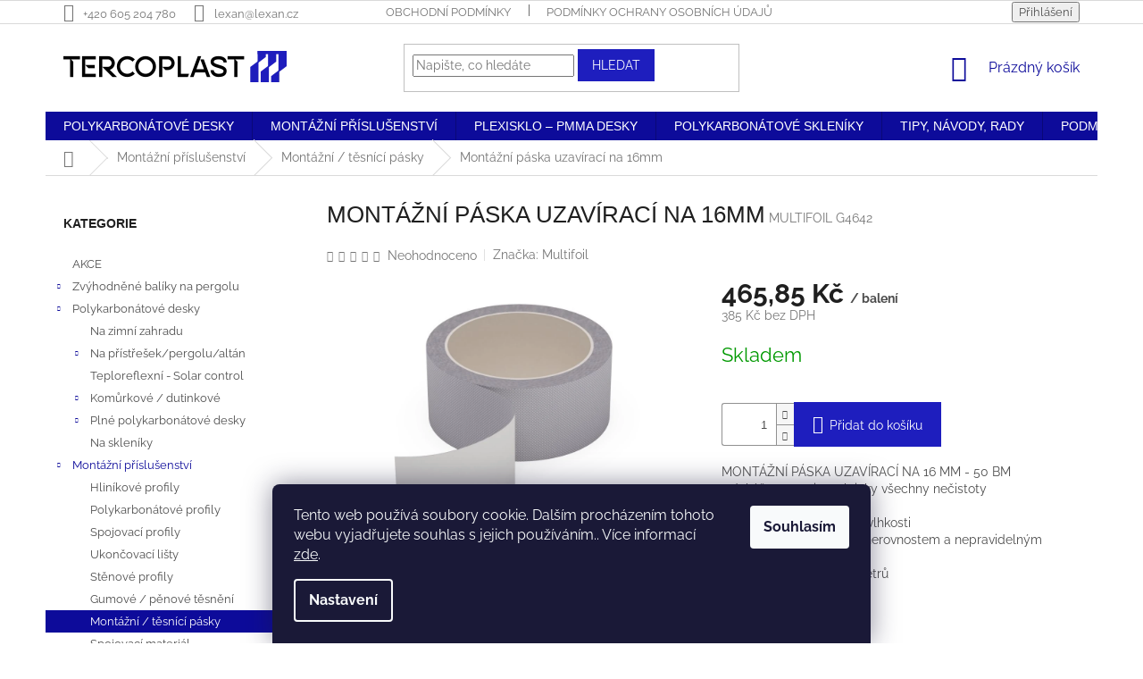

--- FILE ---
content_type: text/html; charset=utf-8
request_url: https://www.lexan.cz/montazni-paska-uzaviraci-na-16mm-2/
body_size: 29150
content:
<!doctype html><html lang="cs" dir="ltr" class="header-background-light external-fonts-loaded"><head><meta charset="utf-8" /><meta name="viewport" content="width=device-width,initial-scale=1" /><title>Montážní páska uzavírací na 16mm - Lexan.cz</title><link rel="preconnect" href="https://cdn.myshoptet.com" /><link rel="dns-prefetch" href="https://cdn.myshoptet.com" /><link rel="preload" href="https://cdn.myshoptet.com/prj/dist/master/cms/libs/jquery/jquery-1.11.3.min.js" as="script" /><link href="https://cdn.myshoptet.com/prj/dist/master/cms/templates/frontend_templates/shared/css/font-face/raleway.css" rel="stylesheet"><link href="https://cdn.myshoptet.com/prj/dist/master/shop/dist/font-shoptet-11.css.62c94c7785ff2cea73b2.css" rel="stylesheet"><script>
dataLayer = [];
dataLayer.push({'shoptet' : {
    "pageId": 722,
    "pageType": "productDetail",
    "currency": "CZK",
    "currencyInfo": {
        "decimalSeparator": ",",
        "exchangeRate": 1,
        "priceDecimalPlaces": 2,
        "symbol": "K\u010d",
        "symbolLeft": 0,
        "thousandSeparator": " "
    },
    "language": "cs",
    "projectId": 308078,
    "product": {
        "id": 1355,
        "guid": "79dbad18-6a15-11eb-8945-ecf4bbd79d2f",
        "hasVariants": false,
        "codes": [
            {
                "code": "MULTIFOIL G4642"
            }
        ],
        "code": "MULTIFOIL G4642",
        "name": "Mont\u00e1\u017en\u00ed p\u00e1ska uzav\u00edrac\u00ed na 16mm",
        "appendix": "",
        "weight": 0,
        "manufacturer": "Multifoil",
        "manufacturerGuid": "1EF53331440861DA8BE8DA0BA3DED3EE",
        "currentCategory": "Mont\u00e1\u017en\u00ed p\u0159\u00edslu\u0161enstv\u00ed | Mont\u00e1\u017en\u00ed \/ t\u011bsn\u00edc\u00ed p\u00e1sky na Lexan a jin\u00e9 polykarbon\u00e1ty",
        "currentCategoryGuid": "5cf93378-97e8-11e9-ac23-ac1f6b0076ec",
        "defaultCategory": "Mont\u00e1\u017en\u00ed p\u0159\u00edslu\u0161enstv\u00ed | Mont\u00e1\u017en\u00ed \/ t\u011bsn\u00edc\u00ed p\u00e1sky na Lexan a jin\u00e9 polykarbon\u00e1ty",
        "defaultCategoryGuid": "5cf93378-97e8-11e9-ac23-ac1f6b0076ec",
        "currency": "CZK",
        "priceWithVat": 465.85000000000002
    },
    "stocks": [
        {
            "id": "ext",
            "title": "Sklad",
            "isDeliveryPoint": 0,
            "visibleOnEshop": 1
        }
    ],
    "cartInfo": {
        "id": null,
        "freeShipping": false,
        "freeShippingFrom": 13309,
        "leftToFreeGift": {
            "formattedPrice": "0 K\u010d",
            "priceLeft": 0
        },
        "freeGift": false,
        "leftToFreeShipping": {
            "priceLeft": 13309,
            "dependOnRegion": 0,
            "formattedPrice": "13 309 K\u010d"
        },
        "discountCoupon": [],
        "getNoBillingShippingPrice": {
            "withoutVat": 0,
            "vat": 0,
            "withVat": 0
        },
        "cartItems": [],
        "taxMode": "ORDINARY"
    },
    "cart": [],
    "customer": {
        "priceRatio": 1,
        "priceListId": 1,
        "groupId": null,
        "registered": false,
        "mainAccount": false
    }
}});
dataLayer.push({'cookie_consent' : {
    "marketing": "denied",
    "analytics": "denied"
}});
document.addEventListener('DOMContentLoaded', function() {
    shoptet.consent.onAccept(function(agreements) {
        if (agreements.length == 0) {
            return;
        }
        dataLayer.push({
            'cookie_consent' : {
                'marketing' : (agreements.includes(shoptet.config.cookiesConsentOptPersonalisation)
                    ? 'granted' : 'denied'),
                'analytics': (agreements.includes(shoptet.config.cookiesConsentOptAnalytics)
                    ? 'granted' : 'denied')
            },
            'event': 'cookie_consent'
        });
    });
});
</script>

<!-- Google Tag Manager -->
<script>(function(w,d,s,l,i){w[l]=w[l]||[];w[l].push({'gtm.start':
new Date().getTime(),event:'gtm.js'});var f=d.getElementsByTagName(s)[0],
j=d.createElement(s),dl=l!='dataLayer'?'&l='+l:'';j.async=true;j.src=
'https://www.googletagmanager.com/gtm.js?id='+i+dl;f.parentNode.insertBefore(j,f);
})(window,document,'script','dataLayer','GTM-PV2Q7TC');</script>
<!-- End Google Tag Manager -->

<meta property="og:type" content="website"><meta property="og:site_name" content="lexan.cz"><meta property="og:url" content="https://www.lexan.cz/montazni-paska-uzaviraci-na-16mm-2/"><meta property="og:title" content="Montážní páska uzavírací na 16mm - Lexan.cz"><meta name="author" content="Lexan.cz"><meta name="web_author" content="Shoptet.cz"><meta name="dcterms.rightsHolder" content="www.lexan.cz"><meta name="robots" content="index,follow"><meta property="og:image" content="https://cdn.myshoptet.com/usr/www.lexan.cz/user/shop/big/1355-1_paska-16.jpg?602b8157"><meta property="og:description" content="Montážní páska uzavírací na 16mm. MONTÁŽNÍ PÁSKA UZAVÍRACÍ NA 16 MM - 50 BM - dokáže zastavit prakticky všechny nečistoty - minimální sklon 5° - odolnost proti vzdušné vlhkosti - dobře se přizpůsobuje nerovnostem a nepravidelným povrchům - v návinu 50 běžných metrů"><meta name="description" content="Montážní páska uzavírací na 16mm. MONTÁŽNÍ PÁSKA UZAVÍRACÍ NA 16 MM - 50 BM - dokáže zastavit prakticky všechny nečistoty - minimální sklon 5° - odolnost proti vzdušné vlhkosti - dobře se přizpůsobuje nerovnostem a nepravidelným povrchům - v návinu 50 běžných metrů"><meta name="google-site-verification" content="BTZsS0q6bKxX3Sta6Jsq2YGLa8OhYhu520qeWbTMC8Q"><meta property="product:price:amount" content="465.85"><meta property="product:price:currency" content="CZK"><style>:root {--color-primary: #0d0b9a;--color-primary-h: 241;--color-primary-s: 87%;--color-primary-l: 32%;--color-primary-hover: #1e1ebe;--color-primary-hover-h: 240;--color-primary-hover-s: 73%;--color-primary-hover-l: 43%;--color-secondary: #1e1ebe;--color-secondary-h: 240;--color-secondary-s: 73%;--color-secondary-l: 43%;--color-secondary-hover: #0d0b9a;--color-secondary-hover-h: 241;--color-secondary-hover-s: 87%;--color-secondary-hover-l: 32%;--color-tertiary: #1e1ebe;--color-tertiary-h: 240;--color-tertiary-s: 73%;--color-tertiary-l: 43%;--color-tertiary-hover: #1e1ebe;--color-tertiary-hover-h: 240;--color-tertiary-hover-s: 73%;--color-tertiary-hover-l: 43%;--color-header-background: #ffffff;--template-font: "Raleway";--template-headings-font: "Raleway";--header-background-url: none;--cookies-notice-background: #1A1937;--cookies-notice-color: #F8FAFB;--cookies-notice-button-hover: #f5f5f5;--cookies-notice-link-hover: #27263f;--templates-update-management-preview-mode-content: "Náhled aktualizací šablony je aktivní pro váš prohlížeč."}</style>
    
    <link href="https://cdn.myshoptet.com/prj/dist/master/shop/dist/main-11.less.5a24dcbbdabfd189c152.css" rel="stylesheet" />
        
    <script>var shoptet = shoptet || {};</script>
    <script src="https://cdn.myshoptet.com/prj/dist/master/shop/dist/main-3g-header.js.05f199e7fd2450312de2.js"></script>
<!-- User include --><!-- api 446(100) html code header -->
<link rel="stylesheet" href="https://cdn.myshoptet.com/usr/api2.dklab.cz/user/documents/_doplnky/poznamka/308078/142/308078_142.css" type="text/css" /><style> :root { 
            --dklab-poznamka-color-main: #1910CF;  
            --dklab-poznamka-color-empty: #A9A9A9;             
            --dklab-poznamka-color-tooltip-background: #000000;             
            --dklab-poznamka-color-tooltip-text: #FFFFFF;             
            --dklab-poznamka-color-cart-message: #000000;             
            --dklab-poznamka-color-cart-message-background: #F7AB31;             
        }
        </style>
<!-- api 473(125) html code header -->

                <style>
                    #order-billing-methods .radio-wrapper[data-guid="25d0e7e3-dd5e-11ef-bc96-d63610e3972e"]:not(.cgapplepay), #order-billing-methods .radio-wrapper[data-guid="25dc5d39-dd5e-11ef-bc96-d63610e3972e"]:not(.cggooglepay) {
                        display: none;
                    }
                </style>
                <script type="text/javascript">
                    document.addEventListener('DOMContentLoaded', function() {
                        if (getShoptetDataLayer('pageType') === 'billingAndShipping') {
                            
                try {
                    if (window.ApplePaySession && window.ApplePaySession.canMakePayments()) {
                        
                        if (document.querySelector('#order-billing-methods .radio-wrapper[data-guid="25d0e7e3-dd5e-11ef-bc96-d63610e3972e"]')) {
                            document.querySelector('#order-billing-methods .radio-wrapper[data-guid="25d0e7e3-dd5e-11ef-bc96-d63610e3972e"]').classList.add('cgapplepay');
                        }
                        
                    }
                } catch (err) {} 
            
                            
                const cgBaseCardPaymentMethod = {
                        type: 'CARD',
                        parameters: {
                            allowedAuthMethods: ["PAN_ONLY", "CRYPTOGRAM_3DS"],
                            allowedCardNetworks: [/*"AMEX", "DISCOVER", "INTERAC", "JCB",*/ "MASTERCARD", "VISA"]
                        }
                };
                
                function cgLoadScript(src, callback)
                {
                    var s,
                        r,
                        t;
                    r = false;
                    s = document.createElement('script');
                    s.type = 'text/javascript';
                    s.src = src;
                    s.onload = s.onreadystatechange = function() {
                        if ( !r && (!this.readyState || this.readyState == 'complete') )
                        {
                            r = true;
                            callback();
                        }
                    };
                    t = document.getElementsByTagName('script')[0];
                    t.parentNode.insertBefore(s, t);
                } 
                
                function cgGetGoogleIsReadyToPayRequest() {
                    return Object.assign(
                        {},
                        {
                            apiVersion: 2,
                            apiVersionMinor: 0
                        },
                        {
                            allowedPaymentMethods: [cgBaseCardPaymentMethod]
                        }
                    );
                }

                function onCgGooglePayLoaded() {
                    let paymentsClient = new google.payments.api.PaymentsClient({environment: 'PRODUCTION'});
                    paymentsClient.isReadyToPay(cgGetGoogleIsReadyToPayRequest()).then(function(response) {
                        if (response.result) {
                            
                        if (document.querySelector('#order-billing-methods .radio-wrapper[data-guid="25dc5d39-dd5e-11ef-bc96-d63610e3972e"]')) {
                            document.querySelector('#order-billing-methods .radio-wrapper[data-guid="25dc5d39-dd5e-11ef-bc96-d63610e3972e"]').classList.add('cggooglepay');
                        }
                        	 	 	 	 	 
                        }
                    })
                    .catch(function(err) {});
                }
                
                cgLoadScript('https://pay.google.com/gp/p/js/pay.js', onCgGooglePayLoaded);
            
                        }
                    });
                </script> 
                
<!-- api 608(256) html code header -->
<link rel="stylesheet" href="https://cdn.myshoptet.com/usr/api2.dklab.cz/user/documents/_doplnky/bannery/308078/3325/308078_3325.css" type="text/css" /><style>
        :root {
            --dklab-bannery-b-hp-padding: 15px;
            --dklab-bannery-b-hp-box-padding: 30px;
            --dklab-bannery-b-hp-big-screen: 33.333%;
            --dklab-bannery-b-hp-medium-screen: 33.333%;
            --dklab-bannery-b-hp-small-screen: 33.333%;
            --dklab-bannery-b-hp-tablet-screen: 33.333%;
            --dklab-bannery-b-hp-mobile-screen: 100%;

            --dklab-bannery-i-hp-icon-color: #FF3ED0;
            --dklab-bannery-i-hp-color: #2B2B2B;
            --dklab-bannery-i-hp-background: #FFFFFF;            
            
            --dklab-bannery-i-d-icon-color: #000000;
            --dklab-bannery-i-d-color: #000000;
            --dklab-bannery-i-d-background: #FFFFFF;


            --dklab-bannery-i-hp-w-big-screen: 4;
            --dklab-bannery-i-hp-w-medium-screen: 4;
            --dklab-bannery-i-hp-w-small-screen: 4;
            --dklab-bannery-i-hp-w-tablet-screen: 4;
            --dklab-bannery-i-hp-w-mobile-screen: 2;
            
            --dklab-bannery-i-d-w-big-screen: 4;
            --dklab-bannery-i-d-w-medium-screen: 4;
            --dklab-bannery-i-d-w-small-screen: 4;
            --dklab-bannery-i-d-w-tablet-screen: 4;
            --dklab-bannery-i-d-w-mobile-screen: 2;

        }</style>
<!-- service 446(100) html code header -->
<style>
@font-face {
    font-family: 'poznamka';
    src:  url('https://cdn.myshoptet.com/usr/api2.dklab.cz/user/documents/_doplnky/poznamka/font/note.eot?v1');
    src:  url('https://cdn.myshoptet.com/usr/api2.dklab.cz/user/documents/_doplnky/poznamka/font/note.eot?v1#iefix') format('embedded-opentype'),
    url('https://cdn.myshoptet.com/usr/api2.dklab.cz/user/documents/_doplnky/poznamka/font/note.ttf?v1') format('truetype'),
    url('https://cdn.myshoptet.com/usr/api2.dklab.cz/user/documents/_doplnky/poznamka/font/note.woff?v1') format('woff'),
    url('https://cdn.myshoptet.com/usr/api2.dklab.cz/user/documents/_doplnky/poznamka/font/note.svg?v1') format('svg');
    font-weight: normal;
    font-style: normal;
}
</style>
<!-- service 608(256) html code header -->
<link rel="stylesheet" href="https://cdn.myshoptet.com/usr/api.dklab.cz/user/documents/fontawesome/css/all.css?v=1.02" type="text/css" />
<!-- project html code header -->
<style>

picture img{
 box-shadow:0px 1px 3px 0px #79798f;
 margin-top:10px;
}
.sidebar{
 background-color:transparent;
}

.name span{
 font-weight:501;
 color: #1e1ebe;
 }
@import url('https://fonts.googleapis.com/css?family=Oswald:400,500,600,700&display=swap&subset=latin-ext');

.external-fonts-loaded h1, .external-fonts-loaded h2, .external-fonts-loaded h3, .external-fonts-loaded h4, .external-fonts-loaded h5, .external-fonts-loaded h6, .external-fonts-loaded .h1, .external-fonts-loaded .h2, .external-fonts-loaded .h3, .external-fonts-loaded .h4, .external-fonts-loaded .h5, .external-fonts-loaded .h6, .external-fonts-loaded .cart-table .main-link, .external-fonts-loaded .cart-related-name {
    font-family: 'Oswald',sans-serif;
text-transform:uppercase;
}
h1, h2, h3, h4, h5, h6, .h1, .h2, .h3, .h4, .h5, .h6 {
line-height:2;
}
.category-top h1, .overall-wrapper header h1{
 text-align:center; /*nadpis kategorie na stred*/
}

.navigation-in ul li a b, .menu-helper ul li a b {
text-transform:uppercase;
 font-family: 'Oswald',sans-serif;

}

.social-buttons-wrapper .share,.print {
display:none;
}

.extra.delivery {
display:none;
}

.cart-summary {
display:none;
}

/*OBLACIK "MATE OTAZKU?"*/
.link-icon.chat {
border:1px solid grey;
background:#f1f1f1;
padding:10px;
color:grey;
/*display:none; "odkomentovat pre odkrytie oblacika Otazka na predajcu"*/
}

.flags-extra {
right:none !important;
left:0 !important;
} 

.news-item-widget {
margin-bottom: 0;
}

#footer h3 {
margin-bottom: 0;
}

.copyright {
width:300px;
float:left;
}

.f-text {
width:300px;
float:right;
}

.shp-tab {
font-size: 13pt;
font-weight: bold;
}

.categories {
font-size: 10pt}

/* ZMENA FARBY A FORMATU GOMBIKA FILTROV*/
.toggle-filters{
font-size: 13pt
border:2px solid white;
background:#34b8aa;
padding:8px;
color: white;
}

.price-measure{
font-size: 12pt;
font-style: italic;
font-weight: bold;
color: #595a5c; 
}

.subcategories li a .text{
font-weight: bold;
}
/*SLIDER FILTRUJUCI PRODUKTY PODLA CENY*/
.slider-wrapper{
display: none; /* vymazat pre zobrazenie slidera filtrovania podla ceny. Skryl som. Pre náš sortiment je irelevantné.*/
}

.homepage-box .welcome h1{
 font-family:'Raleway', sans-serif;
 font-weight:600;
 text-align:center;
}

.homepage-box{
 background-color:transparent;
 }
 
/*Zmena poradia kontajnerov tak aby sa súvisiace produkty zobrazovali za podrobným popisom*/ 
/* Zabezpeč, aby rodičovské kontajnery podporovali flexbox */
#content .p-detail,
.p-detail .p-detail-tabs-wrapper {
    display: flex;
    flex-direction: column; /* Vertikálne usporiadanie */
}

/* Nastav poradie pre jednotlivé prvky */
#product-detail-form .product-top {
    order: 1; /* Prvé miesto */
}

.p-detail .p-detail-tabs-wrapper > .row {
    order: 2; /* Druhé miesto */
}

#content .p-detail .products-related-header {
    order: 3; /* Tretie miesto */
}

#content .p-detail .products-related {
    order: 4; /* Štvrté miesto */
}
/*-------------------------*/

</style>

<meta name="seznam-wmt" content="w72IdigydIi4lehJ5psTp7jOY2FuGO6s" />
<meta name="facebook-domain-verification" content="sjy6e3exd7iza2cw4rcg7rjt0ib6gr" />
<!-- /User include --><link rel="shortcut icon" href="/favicon.ico" type="image/x-icon" /><link rel="canonical" href="https://www.lexan.cz/montazni-paska-uzaviraci-na-16mm-2/" />    <script>
        var _hwq = _hwq || [];
        _hwq.push(['setKey', 'E70E7E80EB9AAD39F50773CC9915F75E']);
        _hwq.push(['setTopPos', '50']);
        _hwq.push(['showWidget', '21']);
        (function() {
            var ho = document.createElement('script');
            ho.src = 'https://cz.im9.cz/direct/i/gjs.php?n=wdgt&sak=E70E7E80EB9AAD39F50773CC9915F75E';
            var s = document.getElementsByTagName('script')[0]; s.parentNode.insertBefore(ho, s);
        })();
    </script>
<script>!function(){var t={9196:function(){!function(){var t=/\[object (Boolean|Number|String|Function|Array|Date|RegExp)\]/;function r(r){return null==r?String(r):(r=t.exec(Object.prototype.toString.call(Object(r))))?r[1].toLowerCase():"object"}function n(t,r){return Object.prototype.hasOwnProperty.call(Object(t),r)}function e(t){if(!t||"object"!=r(t)||t.nodeType||t==t.window)return!1;try{if(t.constructor&&!n(t,"constructor")&&!n(t.constructor.prototype,"isPrototypeOf"))return!1}catch(t){return!1}for(var e in t);return void 0===e||n(t,e)}function o(t,r,n){this.b=t,this.f=r||function(){},this.d=!1,this.a={},this.c=[],this.e=function(t){return{set:function(r,n){u(c(r,n),t.a)},get:function(r){return t.get(r)}}}(this),i(this,t,!n);var e=t.push,o=this;t.push=function(){var r=[].slice.call(arguments,0),n=e.apply(t,r);return i(o,r),n}}function i(t,n,o){for(t.c.push.apply(t.c,n);!1===t.d&&0<t.c.length;){if("array"==r(n=t.c.shift()))t:{var i=n,a=t.a;if("string"==r(i[0])){for(var f=i[0].split("."),s=f.pop(),p=(i=i.slice(1),0);p<f.length;p++){if(void 0===a[f[p]])break t;a=a[f[p]]}try{a[s].apply(a,i)}catch(t){}}}else if("function"==typeof n)try{n.call(t.e)}catch(t){}else{if(!e(n))continue;for(var l in n)u(c(l,n[l]),t.a)}o||(t.d=!0,t.f(t.a,n),t.d=!1)}}function c(t,r){for(var n={},e=n,o=t.split("."),i=0;i<o.length-1;i++)e=e[o[i]]={};return e[o[o.length-1]]=r,n}function u(t,o){for(var i in t)if(n(t,i)){var c=t[i];"array"==r(c)?("array"==r(o[i])||(o[i]=[]),u(c,o[i])):e(c)?(e(o[i])||(o[i]={}),u(c,o[i])):o[i]=c}}window.DataLayerHelper=o,o.prototype.get=function(t){var r=this.a;t=t.split(".");for(var n=0;n<t.length;n++){if(void 0===r[t[n]])return;r=r[t[n]]}return r},o.prototype.flatten=function(){this.b.splice(0,this.b.length),this.b[0]={},u(this.a,this.b[0])}}()}},r={};function n(e){var o=r[e];if(void 0!==o)return o.exports;var i=r[e]={exports:{}};return t[e](i,i.exports,n),i.exports}n.n=function(t){var r=t&&t.__esModule?function(){return t.default}:function(){return t};return n.d(r,{a:r}),r},n.d=function(t,r){for(var e in r)n.o(r,e)&&!n.o(t,e)&&Object.defineProperty(t,e,{enumerable:!0,get:r[e]})},n.o=function(t,r){return Object.prototype.hasOwnProperty.call(t,r)},function(){"use strict";n(9196)}()}();</script>    <!-- Global site tag (gtag.js) - Google Analytics -->
    <script async src="https://www.googletagmanager.com/gtag/js?id=G-LYHZCGDJ9Y"></script>
    <script>
        
        window.dataLayer = window.dataLayer || [];
        function gtag(){dataLayer.push(arguments);}
        

                    console.debug('default consent data');

            gtag('consent', 'default', {"ad_storage":"denied","analytics_storage":"denied","ad_user_data":"denied","ad_personalization":"denied","wait_for_update":500});
            dataLayer.push({
                'event': 'default_consent'
            });
        
        gtag('js', new Date());

                gtag('config', 'UA-49892323-1', { 'groups': "UA" });
        
                gtag('config', 'G-LYHZCGDJ9Y', {"groups":"GA4","send_page_view":false,"content_group":"productDetail","currency":"CZK","page_language":"cs"});
        
                gtag('config', 'AW-743521350');
        
        
        
        
        
                    gtag('event', 'page_view', {"send_to":"GA4","page_language":"cs","content_group":"productDetail","currency":"CZK"});
        
                gtag('set', 'currency', 'CZK');

        gtag('event', 'view_item', {
            "send_to": "UA",
            "items": [
                {
                    "id": "MULTIFOIL G4642",
                    "name": "Mont\u00e1\u017en\u00ed p\u00e1ska uzav\u00edrac\u00ed na 16mm",
                    "category": "Mont\u00e1\u017en\u00ed p\u0159\u00edslu\u0161enstv\u00ed \/ Mont\u00e1\u017en\u00ed \/ t\u011bsn\u00edc\u00ed p\u00e1sky na Lexan a jin\u00e9 polykarbon\u00e1ty",
                                        "brand": "Multifoil",
                                                            "price": 385
                }
            ]
        });
        
        
        
        
        
                    gtag('event', 'view_item', {"send_to":"GA4","page_language":"cs","content_group":"productDetail","value":385,"currency":"CZK","items":[{"item_id":"MULTIFOIL G4642","item_name":"Mont\u00e1\u017en\u00ed p\u00e1ska uzav\u00edrac\u00ed na 16mm","item_brand":"Multifoil","item_category":"Mont\u00e1\u017en\u00ed p\u0159\u00edslu\u0161enstv\u00ed","item_category2":"Mont\u00e1\u017en\u00ed \/ t\u011bsn\u00edc\u00ed p\u00e1sky na Lexan a jin\u00e9 polykarbon\u00e1ty","price":385,"quantity":1,"index":0}]});
        
        
        
        
        
        
        
        document.addEventListener('DOMContentLoaded', function() {
            if (typeof shoptet.tracking !== 'undefined') {
                for (var id in shoptet.tracking.bannersList) {
                    gtag('event', 'view_promotion', {
                        "send_to": "UA",
                        "promotions": [
                            {
                                "id": shoptet.tracking.bannersList[id].id,
                                "name": shoptet.tracking.bannersList[id].name,
                                "position": shoptet.tracking.bannersList[id].position
                            }
                        ]
                    });
                }
            }

            shoptet.consent.onAccept(function(agreements) {
                if (agreements.length !== 0) {
                    console.debug('gtag consent accept');
                    var gtagConsentPayload =  {
                        'ad_storage': agreements.includes(shoptet.config.cookiesConsentOptPersonalisation)
                            ? 'granted' : 'denied',
                        'analytics_storage': agreements.includes(shoptet.config.cookiesConsentOptAnalytics)
                            ? 'granted' : 'denied',
                                                                                                'ad_user_data': agreements.includes(shoptet.config.cookiesConsentOptPersonalisation)
                            ? 'granted' : 'denied',
                        'ad_personalization': agreements.includes(shoptet.config.cookiesConsentOptPersonalisation)
                            ? 'granted' : 'denied',
                        };
                    console.debug('update consent data', gtagConsentPayload);
                    gtag('consent', 'update', gtagConsentPayload);
                    dataLayer.push(
                        { 'event': 'update_consent' }
                    );
                }
            });
        });
    </script>
<script>
    (function(t, r, a, c, k, i, n, g) { t['ROIDataObject'] = k;
    t[k]=t[k]||function(){ (t[k].q=t[k].q||[]).push(arguments) },t[k].c=i;n=r.createElement(a),
    g=r.getElementsByTagName(a)[0];n.async=1;n.src=c;g.parentNode.insertBefore(n,g)
    })(window, document, 'script', '//www.heureka.cz/ocm/sdk.js?source=shoptet&version=2&page=product_detail', 'heureka', 'cz');

    heureka('set_user_consent', 0);
</script>
</head><body class="desktop id-722 in-montazni-tesnici-pasky-na-lexan-a-jine-polykarbonaty template-11 type-product type-detail multiple-columns-body columns-3 ums_forms_redesign--off ums_a11y_category_page--on ums_discussion_rating_forms--off ums_flags_display_unification--on ums_a11y_login--on mobile-header-version-0"><noscript>
    <style>
        #header {
            padding-top: 0;
            position: relative !important;
            top: 0;
        }
        .header-navigation {
            position: relative !important;
        }
        .overall-wrapper {
            margin: 0 !important;
        }
        body:not(.ready) {
            visibility: visible !important;
        }
    </style>
    <div class="no-javascript">
        <div class="no-javascript__title">Musíte změnit nastavení vašeho prohlížeče</div>
        <div class="no-javascript__text">Podívejte se na: <a href="https://www.google.com/support/bin/answer.py?answer=23852">Jak povolit JavaScript ve vašem prohlížeči</a>.</div>
        <div class="no-javascript__text">Pokud používáte software na blokování reklam, může být nutné povolit JavaScript z této stránky.</div>
        <div class="no-javascript__text">Děkujeme.</div>
    </div>
</noscript>

        <div id="fb-root"></div>
        <script>
            window.fbAsyncInit = function() {
                FB.init({
                    autoLogAppEvents : true,
                    xfbml            : true,
                    version          : 'v24.0'
                });
            };
        </script>
        <script async defer crossorigin="anonymous" src="https://connect.facebook.net/cs_CZ/sdk.js#xfbml=1&version=v24.0"></script>
<!-- Google Tag Manager (noscript) -->
<noscript><iframe src="https://www.googletagmanager.com/ns.html?id=GTM-PV2Q7TC"
height="0" width="0" style="display:none;visibility:hidden"></iframe></noscript>
<!-- End Google Tag Manager (noscript) -->

    <div class="siteCookies siteCookies--bottom siteCookies--dark js-siteCookies" role="dialog" data-testid="cookiesPopup" data-nosnippet>
        <div class="siteCookies__form">
            <div class="siteCookies__content">
                <div class="siteCookies__text">
                    Tento web používá soubory cookie. Dalším procházením tohoto webu vyjadřujete souhlas s jejich používáním.. Více informací <a href="http://www.lexan.cz/podminky-ochrany-osobnich-udaju/" target="\">zde</a>.
                </div>
                <p class="siteCookies__links">
                    <button class="siteCookies__link js-cookies-settings" aria-label="Nastavení cookies" data-testid="cookiesSettings">Nastavení</button>
                </p>
            </div>
            <div class="siteCookies__buttonWrap">
                                <button class="siteCookies__button js-cookiesConsentSubmit" value="all" aria-label="Přijmout cookies" data-testid="buttonCookiesAccept">Souhlasím</button>
            </div>
        </div>
        <script>
            document.addEventListener("DOMContentLoaded", () => {
                const siteCookies = document.querySelector('.js-siteCookies');
                document.addEventListener("scroll", shoptet.common.throttle(() => {
                    const st = document.documentElement.scrollTop;
                    if (st > 1) {
                        siteCookies.classList.add('siteCookies--scrolled');
                    } else {
                        siteCookies.classList.remove('siteCookies--scrolled');
                    }
                }, 100));
            });
        </script>
    </div>
<a href="#content" class="skip-link sr-only">Přejít na obsah</a><div class="overall-wrapper"><div class="user-action"><div class="container">
    <div class="user-action-in">
                    <div id="login" class="user-action-login popup-widget login-widget" role="dialog" aria-labelledby="loginHeading">
        <div class="popup-widget-inner">
                            <h2 id="loginHeading">Přihlášení k vašemu účtu</h2><div id="customerLogin"><form action="/action/Customer/Login/" method="post" id="formLoginIncluded" class="csrf-enabled formLogin" data-testid="formLogin"><input type="hidden" name="referer" value="" /><div class="form-group"><div class="input-wrapper email js-validated-element-wrapper no-label"><input type="email" name="email" class="form-control" autofocus placeholder="E-mailová adresa (např. jan@novak.cz)" data-testid="inputEmail" autocomplete="email" required /></div></div><div class="form-group"><div class="input-wrapper password js-validated-element-wrapper no-label"><input type="password" name="password" class="form-control" placeholder="Heslo" data-testid="inputPassword" autocomplete="current-password" required /><span class="no-display">Nemůžete vyplnit toto pole</span><input type="text" name="surname" value="" class="no-display" /></div></div><div class="form-group"><div class="login-wrapper"><button type="submit" class="btn btn-secondary btn-text btn-login" data-testid="buttonSubmit">Přihlásit se</button><div class="password-helper"><a href="/registrace/" data-testid="signup" rel="nofollow">Nová registrace</a><a href="/klient/zapomenute-heslo/" rel="nofollow">Zapomenuté heslo</a></div></div></div></form>
</div>                    </div>
    </div>

                            <div id="cart-widget" class="user-action-cart popup-widget cart-widget loader-wrapper" data-testid="popupCartWidget" role="dialog" aria-hidden="true">
    <div class="popup-widget-inner cart-widget-inner place-cart-here">
        <div class="loader-overlay">
            <div class="loader"></div>
        </div>
    </div>

    <div class="cart-widget-button">
        <a href="/kosik/" class="btn btn-conversion" id="continue-order-button" rel="nofollow" data-testid="buttonNextStep">Pokračovat do košíku</a>
    </div>
</div>
            </div>
</div>
</div><div class="top-navigation-bar" data-testid="topNavigationBar">

    <div class="container">

        <div class="top-navigation-contacts">
            <strong>Zákaznická podpora:</strong><a href="tel:+420605204780" class="project-phone" aria-label="Zavolat na +420605204780" data-testid="contactboxPhone"><span>+420 605 204 780</span></a><a href="mailto:lexan@lexan.cz" class="project-email" data-testid="contactboxEmail"><span>lexan@lexan.cz</span></a>        </div>

                            <div class="top-navigation-menu">
                <div class="top-navigation-menu-trigger"></div>
                <ul class="top-navigation-bar-menu">
                                            <li class="top-navigation-menu-item-39">
                            <a href="/obchodni-podminky/">Obchodní podmínky</a>
                        </li>
                                            <li class="top-navigation-menu-item-691">
                            <a href="/podminky-ochrany-osobnich-udaju/">Podmínky ochrany osobních údajů </a>
                        </li>
                                    </ul>
                <ul class="top-navigation-bar-menu-helper"></ul>
            </div>
        
        <div class="top-navigation-tools">
            <div class="responsive-tools">
                <a href="#" class="toggle-window" data-target="search" aria-label="Hledat" data-testid="linkSearchIcon"></a>
                                                            <a href="#" class="toggle-window" data-target="login"></a>
                                                    <a href="#" class="toggle-window" data-target="navigation" aria-label="Menu" data-testid="hamburgerMenu"></a>
            </div>
                        <button class="top-nav-button top-nav-button-login toggle-window" type="button" data-target="login" aria-haspopup="dialog" aria-controls="login" aria-expanded="false" data-testid="signin"><span>Přihlášení</span></button>        </div>

    </div>

</div>
<header id="header"><div class="container navigation-wrapper">
    <div class="header-top">
        <div class="site-name-wrapper">
            <div class="site-name"><a href="/" data-testid="linkWebsiteLogo"><img src="https://cdn.myshoptet.com/usr/www.lexan.cz/user/logos/tercoplast-rgb_ehop-1.png" alt="Lexan.cz" fetchpriority="low" /></a></div>        </div>
        <div class="search" itemscope itemtype="https://schema.org/WebSite">
            <meta itemprop="headline" content="Montážní / těsnící pásky na Lexan a jiné polykarbonáty"/><meta itemprop="url" content="https://www.lexan.cz"/><meta itemprop="text" content="Montážní páska uzavírací na 16mm. MONTÁŽNÍ PÁSKA UZAVÍRACÍ NA 16 MM - 50 BM - dokáže zastavit prakticky všechny nečistoty - minimální sklon 5° - odolnost proti vzdušné vlhkosti - dobře se přizpůsobuje nerovnostem a nepravidelným povrchům - v návinu 50 běžných metrů"/>            <form action="/action/ProductSearch/prepareString/" method="post"
    id="formSearchForm" class="search-form compact-form js-search-main"
    itemprop="potentialAction" itemscope itemtype="https://schema.org/SearchAction" data-testid="searchForm">
    <fieldset>
        <meta itemprop="target"
            content="https://www.lexan.cz/vyhledavani/?string={string}"/>
        <input type="hidden" name="language" value="cs"/>
        
            
<input
    type="search"
    name="string"
        class="query-input form-control search-input js-search-input"
    placeholder="Napište, co hledáte"
    autocomplete="off"
    required
    itemprop="query-input"
    aria-label="Vyhledávání"
    data-testid="searchInput"
>
            <button type="submit" class="btn btn-default" data-testid="searchBtn">Hledat</button>
        
    </fieldset>
</form>
        </div>
        <div class="navigation-buttons">
                
    <a href="/kosik/" class="btn btn-icon toggle-window cart-count" data-target="cart" data-hover="true" data-redirect="true" data-testid="headerCart" rel="nofollow" aria-haspopup="dialog" aria-expanded="false" aria-controls="cart-widget">
        
                <span class="sr-only">Nákupní košík</span>
        
            <span class="cart-price visible-lg-inline-block" data-testid="headerCartPrice">
                                    Prázdný košík                            </span>
        
    
            </a>
        </div>
    </div>
    <nav id="navigation" aria-label="Hlavní menu" data-collapsible="true"><div class="navigation-in menu"><ul class="menu-level-1" role="menubar" data-testid="headerMenuItems"><li class="menu-item-698" role="none"><a href="/polykarbonatove-desky/" data-testid="headerMenuItem" role="menuitem" aria-expanded="false"><b>Polykarbonátové desky</b></a></li>
<li class="menu-item-701" role="none"><a href="/montazni-prislusenstvi/" data-testid="headerMenuItem" role="menuitem" aria-expanded="false"><b>Montážní příslušenství</b></a></li>
<li class="menu-item-881" role="none"><a href="/plexisklo-pmma-desky/" data-testid="headerMenuItem" role="menuitem" aria-expanded="false"><b>Plexisklo – PMMA desky</b></a></li>
<li class="menu-item-1265" role="none"><a href="/skleniky/" data-testid="headerMenuItem" role="menuitem" aria-expanded="false"><b>Polykarbonátové skleníky</b></a></li>
<li class="menu-item-1128" role="none"><a href="/montazni-navod/" data-testid="headerMenuItem" role="menuitem" aria-expanded="false"><b>TIPY, NÁVODY, RADY</b></a></li>
<li class="menu-item-854" role="none"><a href="/podminky-nakupu/" data-testid="headerMenuItem" role="menuitem" aria-expanded="false"><b>Podmínky nákupu</b></a></li>
<li class="menu-item-29" role="none"><a href="/kontakty/" data-testid="headerMenuItem" role="menuitem" aria-expanded="false"><b>Kontakty</b></a></li>
<li class="appended-category menu-item-1381" role="none"><a href="/akce/"><b>AKCE</b></a></li><li class="appended-category menu-item-1312 ext" role="none"><a href="/zvyhodnene-baliky-na-pergolu/"><b>Zvýhodněné balíky na pergolu</b><span class="submenu-arrow" role="menuitem"></span></a><ul class="menu-level-2 menu-level-2-appended" role="menu"><li class="menu-item-1315" role="none"><a href="/balik-na-drevenou-konstrukci/" data-testid="headerMenuItem" role="menuitem"><span>Balík na dřevěnou konstrukci</span></a></li><li class="menu-item-1348" role="none"><a href="/balik-na-kovovou-konstrukci/" data-testid="headerMenuItem" role="menuitem"><span>Balík na kovovou konstrukci</span></a></li></ul></li><li class="appended-category menu-item-1406" role="none"><a href="/antistaticke-esd-polykarbonatove-desky/"><b>ESD - Antistatické desky</b></a></li><li class="appended-category menu-item-917 ext" role="none"><a href="/polykarbonatove-folie/"><b>Polykarbonátové fólie</b><span class="submenu-arrow" role="menuitem"></span></a><ul class="menu-level-2 menu-level-2-appended" role="menu"><li class="menu-item-920" role="none"><a href="/graficke-folie/" data-testid="headerMenuItem" role="menuitem"><span>Grafické fólie</span></a></li></ul></li><li class="appended-category menu-item-860 ext" role="none"><a href="/obkladove-desky/"><b>Obkladové desky</b><span class="submenu-arrow" role="menuitem"></span></a><ul class="menu-level-2 menu-level-2-appended" role="menu"><li class="menu-item-926" role="none"><a href="/obkladove-desky-dle-barvy/" data-testid="headerMenuItem" role="menuitem"><span>Obkladové desky dle barvy</span></a></li></ul></li><li class="appended-category menu-item-1122" role="none"><a href="/rezani-desek/"><b>Řezání polykarbonátu na míru</b></a></li><li class="appended-category menu-item-1079" role="none"><a href="/vyprodej/"><b>VÝPRODEJ</b></a></li></ul></div><span class="navigation-close"></span></nav><div class="menu-helper" data-testid="hamburgerMenu"><span>Více</span></div>
</div></header><!-- / header -->


                    <div class="container breadcrumbs-wrapper">
            <div class="breadcrumbs navigation-home-icon-wrapper" itemscope itemtype="https://schema.org/BreadcrumbList">
                                                                            <span id="navigation-first" data-basetitle="Lexan.cz" itemprop="itemListElement" itemscope itemtype="https://schema.org/ListItem">
                <a href="/" itemprop="item" class="navigation-home-icon"><span class="sr-only" itemprop="name">Domů</span></a>
                <span class="navigation-bullet">/</span>
                <meta itemprop="position" content="1" />
            </span>
                                <span id="navigation-1" itemprop="itemListElement" itemscope itemtype="https://schema.org/ListItem">
                <a href="/montazni-prislusenstvi/" itemprop="item" data-testid="breadcrumbsSecondLevel"><span itemprop="name">Montážní příslušenství</span></a>
                <span class="navigation-bullet">/</span>
                <meta itemprop="position" content="2" />
            </span>
                                <span id="navigation-2" itemprop="itemListElement" itemscope itemtype="https://schema.org/ListItem">
                <a href="/montazni-tesnici-pasky-na-lexan-a-jine-polykarbonaty/" itemprop="item" data-testid="breadcrumbsSecondLevel"><span itemprop="name">Montážní / těsnící pásky</span></a>
                <span class="navigation-bullet">/</span>
                <meta itemprop="position" content="3" />
            </span>
                                            <span id="navigation-3" itemprop="itemListElement" itemscope itemtype="https://schema.org/ListItem" data-testid="breadcrumbsLastLevel">
                <meta itemprop="item" content="https://www.lexan.cz/montazni-paska-uzaviraci-na-16mm-2/" />
                <meta itemprop="position" content="4" />
                <span itemprop="name" data-title="Montážní páska uzavírací na 16mm">Montážní páska uzavírací na 16mm <span class="appendix"></span></span>
            </span>
            </div>
        </div>
    
<div id="content-wrapper" class="container content-wrapper">
    
    <div class="content-wrapper-in">
                                                <aside class="sidebar sidebar-left"  data-testid="sidebarMenu">
                                                                                                <div class="sidebar-inner">
                                                                                                        <div class="box box-bg-variant box-categories">    <div class="skip-link__wrapper">
        <span id="categories-start" class="skip-link__target js-skip-link__target sr-only" tabindex="-1">&nbsp;</span>
        <a href="#categories-end" class="skip-link skip-link--start sr-only js-skip-link--start">Přeskočit kategorie</a>
    </div>

<h4>Kategorie</h4>


<div id="categories"><div class="categories cat-01 external" id="cat-1381"><div class="topic"><a href="/akce/">AKCE<span class="cat-trigger">&nbsp;</span></a></div></div><div class="categories cat-02 expandable external" id="cat-1312"><div class="topic"><a href="/zvyhodnene-baliky-na-pergolu/">Zvýhodněné balíky na pergolu<span class="cat-trigger">&nbsp;</span></a></div>

    </div><div class="categories cat-01 expandable expanded" id="cat-698"><div class="topic"><a href="/polykarbonatove-desky/">Polykarbonátové desky<span class="cat-trigger">&nbsp;</span></a></div>

                    <ul class=" expanded">
                                        <li >
                <a href="/desky-na-zimni-zahrady-2/">
                    Na zimní zahradu
                                    </a>
                                                                </li>
                                <li class="
                                 expandable                                 external">
                <a href="/na-pristresek/">
                    Na přístřešek/pergolu/altán
                    <span class="cat-trigger">&nbsp;</span>                </a>
                                                            

    
                                                </li>
                                <li >
                <a href="/teploreflexni-solar-control/">
                    Teploreflexní  - Solar control
                                    </a>
                                                                </li>
                                <li class="
                                 expandable                                 external">
                <a href="/komurkovy-dutinkovy-polykarbonat/">
                    Komůrkové / dutinkové
                    <span class="cat-trigger">&nbsp;</span>                </a>
                                                            

    
                                                </li>
                                <li class="
                                 expandable                                 external">
                <a href="/plne-polykarbonatove-desky-3/">
                    Plné polykarbonátové desky
                    <span class="cat-trigger">&nbsp;</span>                </a>
                                                            

    
                                                </li>
                                <li >
                <a href="/desky-na-skleniky/">
                    Na skleníky
                                    </a>
                                                                </li>
                </ul>
    </div><div class="categories cat-02 expandable active expanded" id="cat-701"><div class="topic child-active"><a href="/montazni-prislusenstvi/">Montážní příslušenství<span class="cat-trigger">&nbsp;</span></a></div>

                    <ul class=" active expanded">
                                        <li >
                <a href="/hlinikove-profily/">
                    Hliníkové profily
                                    </a>
                                                                </li>
                                <li >
                <a href="/spojovaci-ukoncovaci-polykarbonatove-profily/">
                    Polykarbonátové profily
                                    </a>
                                                                </li>
                                <li >
                <a href="/spojovaci-profily/">
                    Spojovací profily
                                    </a>
                                                                </li>
                                <li >
                <a href="/ukoncovaci-listy/">
                    Ukončovací lišty
                                    </a>
                                                                </li>
                                <li >
                <a href="/stenove-profily/">
                    Stěnové profily
                                    </a>
                                                                </li>
                                <li >
                <a href="/gumove-tesneni/">
                    Gumové / pěnové těsnění
                                    </a>
                                                                </li>
                                <li class="
                active                                                 ">
                <a href="/montazni-tesnici-pasky-na-lexan-a-jine-polykarbonaty/">
                    Montážní / těsnící pásky
                                    </a>
                                                                </li>
                                <li >
                <a href="/spojovaci-material-vhodny-pro-lexan-a-jine-polykarbonaty/">
                    Spojovací materiál
                                    </a>
                                                                </li>
                                <li >
                <a href="/plastove-krytky-k-al-profilum/">
                    Plastové krytky k Al profilům
                                    </a>
                                                                </li>
                                <li >
                <a href="/tmely/">
                    Tmely
                                    </a>
                                                                </li>
                                <li >
                <a href="/pritlacny-terc/">
                    Přítlačný terč
                                    </a>
                                                                </li>
                </ul>
    </div><div class="categories cat-01 expandable external" id="cat-881"><div class="topic"><a href="/plexisklo-pmma-desky/">Plexisklo – PMMA desky<span class="cat-trigger">&nbsp;</span></a></div>

    </div><div class="categories cat-02 expandable external" id="cat-1265"><div class="topic"><a href="/skleniky/">Polykarbonátové skleníky<span class="cat-trigger">&nbsp;</span></a></div>

    </div><div class="categories cat-01 external" id="cat-1406"><div class="topic"><a href="/antistaticke-esd-polykarbonatove-desky/">ESD - Antistatické desky<span class="cat-trigger">&nbsp;</span></a></div></div><div class="categories cat-02 expandable external" id="cat-917"><div class="topic"><a href="/polykarbonatove-folie/">Polykarbonátové fólie<span class="cat-trigger">&nbsp;</span></a></div>

    </div><div class="categories cat-01 expandable external" id="cat-860"><div class="topic"><a href="/obkladove-desky/">Obkladové desky<span class="cat-trigger">&nbsp;</span></a></div>

    </div><div class="categories cat-02 external" id="cat-1122"><div class="topic"><a href="/rezani-desek/">Řezání polykarbonátu na míru<span class="cat-trigger">&nbsp;</span></a></div></div><div class="categories cat-01 expanded" id="cat-1079"><div class="topic"><a href="/vyprodej/">VÝPRODEJ<span class="cat-trigger">&nbsp;</span></a></div></div>        </div>

    <div class="skip-link__wrapper">
        <a href="#categories-start" class="skip-link skip-link--end sr-only js-skip-link--end" tabindex="-1" hidden>Přeskočit kategorie</a>
        <span id="categories-end" class="skip-link__target js-skip-link__target sr-only" tabindex="-1">&nbsp;</span>
    </div>
</div>
                                                                                                                                        <div class="banner"><div class="banner-wrapper banner1"><a href="https://www.lexan.cz/montazni-navod/jak-montovat-polykarbonatove-desky/" data-ec-promo-id="135" target="_blank" class="extended-empty" ><img data-src="https://cdn.myshoptet.com/usr/www.lexan.cz/user/banners/navod_banner_cz_nove_farby.png?63cb3958" src="data:image/svg+xml,%3Csvg%20width%3D%22446%22%20height%3D%22271%22%20xmlns%3D%22http%3A%2F%2Fwww.w3.org%2F2000%2Fsvg%22%3E%3C%2Fsvg%3E" fetchpriority="low" alt="Montážní návod" width="446" height="271" /><span class="extended-banner-texts"></span></a></div></div>
                                                                                                            <div class="box box-bg-default box-sm box-section6">
                            
        <h4><span>TIPY, NÁVODY, RADY</span></h4>
                    <div class="news-item-widget">
                                <h5 >
                <a href="/montazni-navod/jak-si-vybrat-polykarbonat-na-pergolu/">Jak si vybrat polykarbonát na pergolu – Průvodce výběrem polykarbonátových desek</a></h5>
                                            </div>
                    <div class="news-item-widget">
                                <h5 >
                <a href="/montazni-navod/jak-montovat-polykarbonatove-desky/">JAK MONTOVAT POLYKARBONÁTOVÉ DESKY</a></h5>
                                            </div>
                    <div class="news-item-widget">
                                <h5 >
                <a href="/montazni-navod/co-potrebujete-na-st5echu-z-polykarbonatu/">CO POTŘEBUJETE NA STŘECHU Z POLYKARBONÁTU</a></h5>
                                            </div>
                    

                    </div>
                                                                                            <div class="banner"><div class="banner-wrapper banner12"><a href="https://www.lexan.cz/doprava/doprava/" data-ec-promo-id="156" class="extended-empty" ><img data-src="https://cdn.myshoptet.com/usr/www.lexan.cz/user/banners/auto_cz.png?63cb38d2" src="data:image/svg+xml,%3Csvg%20width%3D%22401%22%20height%3D%22341%22%20xmlns%3D%22http%3A%2F%2Fwww.w3.org%2F2000%2Fsvg%22%3E%3C%2Fsvg%3E" fetchpriority="low" alt="Doprava" width="401" height="341" /><span class="extended-banner-texts"></span></a></div></div>
                                        </div>
                                                            </aside>
                            <main id="content" class="content narrow">
                            
<div class="p-detail" itemscope itemtype="https://schema.org/Product">

    
    <meta itemprop="name" content="Montážní páska uzavírací na 16mm" />
    <meta itemprop="category" content="Úvodní stránka &gt; Montážní příslušenství &gt; Montážní / těsnící pásky &gt; Montážní páska uzavírací na 16mm" />
    <meta itemprop="url" content="https://www.lexan.cz/montazni-paska-uzaviraci-na-16mm-2/" />
    <meta itemprop="image" content="https://cdn.myshoptet.com/usr/www.lexan.cz/user/shop/big/1355-1_paska-16.jpg?602b8157" />
            <meta itemprop="description" content="MONTÁŽNÍ PÁSKA UZAVÍRACÍ NA 16 MM - 50 BM - dokáže zastavit prakticky všechny nečistoty - minimální sklon 5° - odolnost proti vzdušné vlhkosti - dobře se přizpůsobuje nerovnostem a nepravidelným povrchům - v návinu 50 běžných metrů" />
                <span class="js-hidden" itemprop="manufacturer" itemscope itemtype="https://schema.org/Organization">
            <meta itemprop="name" content="Multifoil" />
        </span>
        <span class="js-hidden" itemprop="brand" itemscope itemtype="https://schema.org/Brand">
            <meta itemprop="name" content="Multifoil" />
        </span>
                                        
        <div class="p-detail-inner">

        <div class="p-detail-inner-header">
            <h1>
                  Montážní páska uzavírací na 16mm            </h1>

                <span class="p-code">
        <span class="p-code-label">Kód:</span>
                    <span>MULTIFOIL G4642</span>
            </span>
        </div>

        <form action="/action/Cart/addCartItem/" method="post" id="product-detail-form" class="pr-action csrf-enabled" data-testid="formProduct">

            <meta itemprop="productID" content="1355" /><meta itemprop="identifier" content="79dbad18-6a15-11eb-8945-ecf4bbd79d2f" /><meta itemprop="sku" content="MULTIFOIL G4642" /><span itemprop="offers" itemscope itemtype="https://schema.org/Offer"><link itemprop="availability" href="https://schema.org/InStock" /><meta itemprop="url" content="https://www.lexan.cz/montazni-paska-uzaviraci-na-16mm-2/" /><meta itemprop="price" content="465.85" /><meta itemprop="priceCurrency" content="CZK" /><link itemprop="itemCondition" href="https://schema.org/NewCondition" /></span><input type="hidden" name="productId" value="1355" /><input type="hidden" name="priceId" value="4160" /><input type="hidden" name="language" value="cs" />

            <div class="row product-top">

                <div class="col-xs-12">

                    <div class="p-detail-info">
                        
                                    <div class="stars-wrapper">
            
<span class="stars star-list">
                                                <a class="star star-off show-tooltip show-ratings" title="    Hodnocení:
            Neohodnoceno    "
                   href="#ratingTab" data-toggle="tab" data-external="1" data-force-scroll="1"></a>
                    
                                                <a class="star star-off show-tooltip show-ratings" title="    Hodnocení:
            Neohodnoceno    "
                   href="#ratingTab" data-toggle="tab" data-external="1" data-force-scroll="1"></a>
                    
                                                <a class="star star-off show-tooltip show-ratings" title="    Hodnocení:
            Neohodnoceno    "
                   href="#ratingTab" data-toggle="tab" data-external="1" data-force-scroll="1"></a>
                    
                                                <a class="star star-off show-tooltip show-ratings" title="    Hodnocení:
            Neohodnoceno    "
                   href="#ratingTab" data-toggle="tab" data-external="1" data-force-scroll="1"></a>
                    
                                                <a class="star star-off show-tooltip show-ratings" title="    Hodnocení:
            Neohodnoceno    "
                   href="#ratingTab" data-toggle="tab" data-external="1" data-force-scroll="1"></a>
                    
    </span>
            <a class="stars-label" href="#ratingTab" data-toggle="tab" data-external="1" data-force-scroll="1">
                                Neohodnoceno                    </a>
        </div>
    
                                                    <div><a href="/znacka/multifoil/" data-testid="productCardBrandName">Značka: <span>Multifoil</span></a></div>
                        
                    </div>

                </div>

                <div class="col-xs-12 col-lg-6 p-image-wrapper">

                    
                    <div class="p-image" style="" data-testid="mainImage">

                        

    


                        

<a href="https://cdn.myshoptet.com/usr/www.lexan.cz/user/shop/big/1355-1_paska-16.jpg?602b8157" class="p-main-image cloud-zoom cbox" data-href="https://cdn.myshoptet.com/usr/www.lexan.cz/user/shop/orig/1355-1_paska-16.jpg?602b8157"><img src="https://cdn.myshoptet.com/usr/www.lexan.cz/user/shop/big/1355-1_paska-16.jpg?602b8157" alt="páska 16" width="1024" height="768"  fetchpriority="high" />
</a>                    </div>

                    
                </div>

                <div class="col-xs-12 col-lg-6 p-info-wrapper">

                    
                    
                        <div class="p-final-price-wrapper">

                                                                                    <strong class="price-final" data-testid="productCardPrice">
            <span class="price-final-holder">
                465,85 Kč
    
    
        <span class="pr-list-unit">
            /&nbsp;balení
    </span>
        </span>
    </strong>
                                <span class="price-additional">
                                        385 Kč
            bez DPH                            </span>
                                <span class="price-measure">
                    
                        </span>
                            

                        </div>

                    
                    
                                                                                    <div class="availability-value" title="Dostupnost">
                                    

    
    <span class="availability-label" style="color: #009901" data-testid="labelAvailability">
                    Skladem            </span>
    
                                </div>
                                                    
                        <table class="detail-parameters">
                            <tbody>
                            
                            
                            
                                                                                    </tbody>
                        </table>

                                                                            
                            <div class="add-to-cart" data-testid="divAddToCart">
                
<span class="quantity">
    <span
        class="increase-tooltip js-increase-tooltip"
        data-trigger="manual"
        data-container="body"
        data-original-title="Není možné zakoupit více než 9999 balení."
        aria-hidden="true"
        role="tooltip"
        data-testid="tooltip">
    </span>

    <span
        class="decrease-tooltip js-decrease-tooltip"
        data-trigger="manual"
        data-container="body"
        data-original-title="Minimální množství, které lze zakoupit, je 1 balení."
        aria-hidden="true"
        role="tooltip"
        data-testid="tooltip">
    </span>
    <label>
        <input
            type="number"
            name="amount"
            value="1"
            class="amount"
            autocomplete="off"
            data-decimals="0"
                        step="1"
            min="1"
            max="9999"
            aria-label="Množství"
            data-testid="cartAmount"/>
    </label>

    <button
        class="increase"
        type="button"
        aria-label="Zvýšit množství o 1"
        data-testid="increase">
            <span class="increase__sign">&plus;</span>
    </button>

    <button
        class="decrease"
        type="button"
        aria-label="Snížit množství o 1"
        data-testid="decrease">
            <span class="decrease__sign">&minus;</span>
    </button>
</span>
                    
    <button type="submit" class="btn btn-lg btn-conversion add-to-cart-button" data-testid="buttonAddToCart" aria-label="Přidat do košíku Montážní páska uzavírací na 16mm">Přidat do košíku</button>

            </div>
                    
                    
                    

                                            <div class="p-short-description" data-testid="productCardShortDescr">
                            <p>MONTÁŽNÍ PÁSKA UZAVÍRACÍ NA 16 MM - 50 BM<br /> - dokáže zastavit prakticky všechny nečistoty<br /> - minimální sklon 5°<br /> - odolnost proti vzdušné vlhkosti<br /> - dobře se přizpůsobuje nerovnostem a nepravidelným povrchům<br /> - v návinu 50 běžných metrů</p>
                        </div>
                    
                                            <p data-testid="productCardDescr">
                            <a href="#description" class="chevron-after chevron-down-after" data-toggle="tab" data-external="1" data-force-scroll="true">Detailní informace</a>
                        </p>
                    
                    <div class="social-buttons-wrapper">
                        <div class="link-icons" data-testid="productDetailActionIcons">
    <a href="#" class="link-icon print" title="Tisknout produkt"><span>Tisk</span></a>
    <a href="/montazni-paska-uzaviraci-na-16mm-2:dotaz/" class="link-icon chat" title="Mluvit s prodejcem" rel="nofollow"><span>Zeptat se</span></a>
                <a href="#" class="link-icon share js-share-buttons-trigger" title="Sdílet produkt"><span>Sdílet</span></a>
    </div>
                            <div class="social-buttons no-display">
                    <div class="twitter">
                <script>
        window.twttr = (function(d, s, id) {
            var js, fjs = d.getElementsByTagName(s)[0],
                t = window.twttr || {};
            if (d.getElementById(id)) return t;
            js = d.createElement(s);
            js.id = id;
            js.src = "https://platform.twitter.com/widgets.js";
            fjs.parentNode.insertBefore(js, fjs);
            t._e = [];
            t.ready = function(f) {
                t._e.push(f);
            };
            return t;
        }(document, "script", "twitter-wjs"));
        </script>

<a
    href="https://twitter.com/share"
    class="twitter-share-button"
        data-lang="cs"
    data-url="https://www.lexan.cz/montazni-paska-uzaviraci-na-16mm-2/"
>Tweet</a>

            </div>
                    <div class="facebook">
                <div
            data-layout="button"
        class="fb-share-button"
    >
</div>

            </div>
                                <div class="close-wrapper">
        <a href="#" class="close-after js-share-buttons-trigger" title="Sdílet produkt">Zavřít</a>
    </div>

            </div>
                    </div>

                    
                </div>

            </div>

        </form>
    </div>

    
        
                            <h2 class="products-related-header">Související produkty</h2>
        <div class="products products-block products-related products-additional p-switchable">
            
        
                    <div class="product col-sm-6 col-md-12 col-lg-6 active related-sm-screen-show">
    <div class="p" data-micro="product" data-micro-product-id="689" data-micro-identifier="4eea53ce-9bff-11e9-ac23-ac1f6b0076ec" data-testid="productItem">
                    <a href="/polykarbonatova-deska-lexan-komorova-16-mm-cira-2uv/" class="image">
                <img src="data:image/svg+xml,%3Csvg%20width%3D%22423%22%20height%3D%22318%22%20xmlns%3D%22http%3A%2F%2Fwww.w3.org%2F2000%2Fsvg%22%3E%3C%2Fsvg%3E" alt="water Lexan 16 5x cira" data-micro-image="https://cdn.myshoptet.com/usr/www.lexan.cz/user/shop/big/689-9_water-lexan-16-5x-cira.jpg?602b8163" width="423" height="318"  data-src="https://cdn.myshoptet.com/usr/www.lexan.cz/user/shop/detail/689-9_water-lexan-16-5x-cira.jpg?602b8163
" fetchpriority="low" />
                                                                                                                                                                                    <div class="flags flags-default">                            <span class="flag flag-zaruka-20-let" style="background-color:#9024c2;">
            Záruka 20 let
    </span>
                                                
                                                        
                    </div>
                                                    
    

    


            </a>
        
        <div class="p-in">

            <div class="p-in-in">
                <a href="/polykarbonatova-deska-lexan-komorova-16-mm-cira-2uv/" class="name" data-micro="url">
                    <span data-micro="name" data-testid="productCardName">
                          Polykarbonátová deska LEXAN komorová 16 mm čirá 2UV                    </span>
                </a>
                
            <div class="ratings-wrapper">
                                        <div class="stars-wrapper" data-micro-rating-value="0" data-micro-rating-count="0">
            
<span class="stars star-list">
                                <span class="star star-off"></span>
        
                                <span class="star star-off"></span>
        
                                <span class="star star-off"></span>
        
                                <span class="star star-off"></span>
        
                                <span class="star star-off"></span>
        
    </span>
        </div>
                
                        <div class="availability">
            <span style="color:#009901">
                Skladem            </span>
                                                            </div>
            </div>
    
                            </div>

            <div class="p-bottom no-buttons">
                
                <div data-micro="offer"
    data-micro-price="631.43"
    data-micro-price-currency="CZK"
            data-micro-availability="https://schema.org/InStock"
    >
                    <div class="prices">
                                                                                
                        
                        
                        
        <div class="price-additional">od 521,84 Kč&nbsp;bez DPH</div>
        <div class="price price-final" data-testid="productCardPrice">
        <strong>
                                        <small>od</small> 631,43 Kč                    </strong>
        
    
        
    </div>


                        

                    </div>

                    

                                            <div class="p-tools">
                                                                                    
    
                                                                                            <a href="/polykarbonatova-deska-lexan-komorova-16-mm-cira-2uv/" class="btn btn-primary" aria-hidden="true" tabindex="-1">Detail</a>
                                                    </div>
                    
                                                                                            <p class="p-desc" data-micro="description" data-testid="productCardShortDescr">
                                Hmotnost: 2,6 kg/m²...
                            </p>
                                                            

                </div>

            </div>

        </div>

        
    

                    <span class="no-display" data-micro="sku">LT2UV16/5X/2600-112_1000</span>
    
    </div>
</div>
                        <div class="product col-sm-6 col-md-12 col-lg-6 active related-sm-screen-show">
    <div class="p" data-micro="product" data-micro-product-id="767" data-micro-identifier="2cdbf738-a9fe-11e9-a065-0cc47a6c92bc" data-testid="productItem">
                    <a href="/polykarbonatova-deska-lexan-komorova-16-mm--bronz--2uv/" class="image">
                <img src="data:image/svg+xml,%3Csvg%20width%3D%22423%22%20height%3D%22318%22%20xmlns%3D%22http%3A%2F%2Fwww.w3.org%2F2000%2Fsvg%22%3E%3C%2Fsvg%3E" alt="water Lexan 16 5x bronz" data-micro-image="https://cdn.myshoptet.com/usr/www.lexan.cz/user/shop/big/767-4_water-lexan-16-5x-bronz.jpg?602b8163" width="423" height="318"  data-src="https://cdn.myshoptet.com/usr/www.lexan.cz/user/shop/detail/767-4_water-lexan-16-5x-bronz.jpg?602b8163
" fetchpriority="low" />
                                                                                                                                                                                    <div class="flags flags-default">                            <span class="flag flag-zaruka-20-let" style="background-color:#9024c2;">
            Záruka 20 let
    </span>
                                                
                                                        
                    </div>
                                                    
    

    


            </a>
        
        <div class="p-in">

            <div class="p-in-in">
                <a href="/polykarbonatova-deska-lexan-komorova-16-mm--bronz--2uv/" class="name" data-micro="url">
                    <span data-micro="name" data-testid="productCardName">
                          Polykarbonátová deska LEXAN komorová 16 mm bronz 2UV                    </span>
                </a>
                
            <div class="ratings-wrapper">
                                        <div class="stars-wrapper" data-micro-rating-value="0" data-micro-rating-count="0">
            
<span class="stars star-list">
                                <span class="star star-off"></span>
        
                                <span class="star star-off"></span>
        
                                <span class="star star-off"></span>
        
                                <span class="star star-off"></span>
        
                                <span class="star star-off"></span>
        
    </span>
        </div>
                
                        <div class="availability">
            <span style="color:#009901">
                Skladem            </span>
                                                            </div>
            </div>
    
                            </div>

            <div class="p-bottom no-buttons">
                
                <div data-micro="offer"
    data-micro-price="675.90"
    data-micro-price-currency="CZK"
            data-micro-availability="https://schema.org/InStock"
    >
                    <div class="prices">
                                                                                
                        
                        
                        
        <div class="price-additional">od 558,60 Kč&nbsp;bez DPH</div>
        <div class="price price-final" data-testid="productCardPrice">
        <strong>
                                        <small>od</small> 675,90 Kč                    </strong>
        
    
        
    </div>


                        

                    </div>

                    

                                            <div class="p-tools">
                                                                                    
    
                                                                                            <a href="/polykarbonatova-deska-lexan-komorova-16-mm--bronz--2uv/" class="btn btn-primary" aria-hidden="true" tabindex="-1">Detail</a>
                                                    </div>
                    
                                                                                            <p class="p-desc" data-micro="description" data-testid="productCardShortDescr">
                                Hmotnost: 2,6 kg/m²...
                            </p>
                                                            

                </div>

            </div>

        </div>

        
    

                    <span class="no-display" data-micro="sku">LT2UV16/5X/2600-515055_1050X1000</span>
    
    </div>
</div>
            </div>

            
        
    <div class="shp-tabs-wrapper p-detail-tabs-wrapper">
        <div class="row">
            <div class="col-sm-12 shp-tabs-row responsive-nav">
                <div class="shp-tabs-holder">
    <ul id="p-detail-tabs" class="shp-tabs p-detail-tabs visible-links" role="tablist">
                            <li class="shp-tab active" data-testid="tabDescription">
                <a href="#description" class="shp-tab-link" role="tab" data-toggle="tab">Popis</a>
            </li>
                                                                                                                 <li class="shp-tab" data-testid="tabRating">
                <a href="#ratingTab" class="shp-tab-link" role="tab" data-toggle="tab">Hodnocení</a>
            </li>
                                        <li class="shp-tab" data-testid="tabDiscussion">
                                <a href="#productDiscussion" class="shp-tab-link" role="tab" data-toggle="tab">Diskuze</a>
            </li>
                                        </ul>
</div>
            </div>
            <div class="col-sm-12 ">
                <div id="tab-content" class="tab-content">
                                                                                                            <div id="description" class="tab-pane fade in active" role="tabpanel">
        <div class="description-inner">
            <div class="basic-description">
                <h3>Detailní popis produktu</h3>
                                    <p><strong>Samolepící páska na uzavření komor desek Lexan™</strong></p>
<p>Montážní pásky se používají na uzavření polykarbonátových komorových desek Lexan™ Thermoclear™. Slouží jako ochrana, resp. bariéra proti vniknutí nečistot, prachu, hmyzu a nadměrné vlhkosti do dutinek desky.</p>
<p>Pásky se lepí na kraje desek Lexan™ s otevřenými komorami. Po nalepení se deska Lexan™ spolu s montážní páskou uzavře ukončovacím profilem, který chrání pásku před poškozením a přímým působením povětrnostních vlivů.</p>
                            </div>
            
    
        </div>
    </div>
                                                                                                                                <div id="ratingTab" class="tab-pane fade" role="tabpanel" data-editorid="rating">
                                            <p data-testid="textCommentNotice">Buďte první, kdo napíše příspěvek k této položce. </p>
                                
            
                                            
<div id="ratingWrapper" class="rate-wrapper unveil-wrapper" data-parent-tab="ratingTab">
        <div class="rate-wrap row">
        <div class="rate-average-wrap col-xs-12 col-sm-6">
                                                                <div class="add-comment rate-form-trigger" data-unveil="rate-form" aria-expanded="false" aria-controls="rate-form" role="button">
                        <span class="link-like rating-icon" data-testid="buttonAddRating">Přidat hodnocení</span>
                    </div>
                                    </div>

        
    </div>
                            <div id="rate-form" class="vote-form js-hidden">
                            <form action="/action/ProductDetail/RateProduct/" method="post" id="formRating">
            <input type="hidden" name="productId" value="1355" />
            <input type="hidden" name="score" value="5" />
    
    
    <div class="row">
        <div class="form-group js-validated-element-wrapper col-xs-12 col-sm-6">
            <input type="text" name="fullName" value="" class="form-control col-xs-12" placeholder="Jméno" data-testid="inputFullName" />
                        <span class="no-display">Nevyplňujte toto pole:</span>
            <input type="text" name="surname" value="" class="no-display" />
        </div>
        <div class="form-group js-validated-element-wrapper col-xs-12 col-sm-6">
            <input type="email" name="email" value="" class="form-control col-xs-12" placeholder="E-mail" data-testid="inputEmail" />
        </div>
        <div class="col-xs-12">
            <div class="form-group js-validated-element-wrapper">
                <textarea name="description" class="form-control" rows="7" placeholder="Jak jste s produktem spokojeni?" data-testid="inputRatingDescription"></textarea>
            </div>
            <div class="form-group">
                <div class="star-wrap stars">
                                            <span class="star star-on" data-score="1"></span>
                                            <span class="star star-on" data-score="2"></span>
                                            <span class="star star-on" data-score="3"></span>
                                            <span class="star star-on" data-score="4"></span>
                                            <span class="star star-on current" data-score="5"></span>
                                    </div>
            </div>
                                <div class="form-group js-validated-element-wrapper consents consents-first">
            <input
                type="hidden"
                name="consents[]"
                id="ratingConsents34"
                value="34"
                                                        data-special-message="validatorConsent"
                            />
                                        <label for="ratingConsents34" class="whole-width">
                                        Vložením hodnocení souhlasíte s <a href="/podminky-ochrany-osobnich-udaju/" target="_blank" rel="noopener noreferrer">podmínkami ochrany osobních údajů</a>
                </label>
                    </div>
                            <div class="form-group">
                <input type="submit" value="Odeslat hodnocení" class="btn btn-sm btn-primary" data-testid="buttonSendRating" />
            </div>
        </div>
    </div>
</form>
                    </div>
    </div>

    </div>
                            <div id="productDiscussion" class="tab-pane fade" role="tabpanel" data-testid="areaDiscussion">
        <div id="discussionWrapper" class="discussion-wrapper unveil-wrapper" data-parent-tab="productDiscussion" data-testid="wrapperDiscussion">
                                    
    <div class="discussionContainer js-discussion-container" data-editorid="discussion">
                    <p data-testid="textCommentNotice">Buďte první, kdo napíše příspěvek k této položce. </p>
                                                        <div class="add-comment discussion-form-trigger" data-unveil="discussion-form" aria-expanded="false" aria-controls="discussion-form" role="button">
                <span class="link-like comment-icon" data-testid="buttonAddComment">Přidat komentář</span>
                        </div>
                        <div id="discussion-form" class="discussion-form vote-form js-hidden">
                            <form action="/action/ProductDiscussion/addPost/" method="post" id="formDiscussion" data-testid="formDiscussion">
    <input type="hidden" name="formId" value="9" />
    <input type="hidden" name="discussionEntityId" value="1355" />
            <div class="row">
        <div class="form-group col-xs-12 col-sm-6">
            <input type="text" name="fullName" value="" id="fullName" class="form-control" placeholder="Jméno" data-testid="inputUserName"/>
                        <span class="no-display">Nevyplňujte toto pole:</span>
            <input type="text" name="surname" value="" class="no-display" />
        </div>
        <div class="form-group js-validated-element-wrapper no-label col-xs-12 col-sm-6">
            <input type="email" name="email" value="" id="email" class="form-control js-validate-required" placeholder="E-mail" data-testid="inputEmail"/>
        </div>
        <div class="col-xs-12">
            <div class="form-group">
                <input type="text" name="title" id="title" class="form-control" placeholder="Název" data-testid="inputTitle" />
            </div>
            <div class="form-group no-label js-validated-element-wrapper">
                <textarea name="message" id="message" class="form-control js-validate-required" rows="7" placeholder="Komentář" data-testid="inputMessage"></textarea>
            </div>
                                <div class="form-group js-validated-element-wrapper consents consents-first">
            <input
                type="hidden"
                name="consents[]"
                id="discussionConsents37"
                value="37"
                                                        data-special-message="validatorConsent"
                            />
                                        <label for="discussionConsents37" class="whole-width">
                                        Vložením komentáře souhlasíte s <a href="/podminky-ochrany-osobnich-udaju/" target="_blank" rel="noopener noreferrer">podmínkami ochrany osobních údajů</a>
                </label>
                    </div>
                            <fieldset class="box box-sm box-bg-default">
    <h4>Bezpečnostní kontrola</h4>
    <div class="form-group captcha-image">
        <img src="[data-uri]" alt="" data-testid="imageCaptcha" width="150" height="40"  fetchpriority="low" />
    </div>
    <div class="form-group js-validated-element-wrapper smart-label-wrapper">
        <label for="captcha"><span class="required-asterisk">Opište text z obrázku</span></label>
        <input type="text" id="captcha" name="captcha" class="form-control js-validate js-validate-required">
    </div>
</fieldset>
            <div class="form-group">
                <input type="submit" value="Odeslat komentář" class="btn btn-sm btn-primary" data-testid="buttonSendComment" />
            </div>
        </div>
    </div>
</form>

                    </div>
                    </div>

        </div>
    </div>
                                                        </div>
            </div>
        </div>
    </div>

</div>
                    </main>
    </div>
    
            
    
</div>
        
        
                            <footer id="footer">
                    <h2 class="sr-only">Zápatí</h2>
                    
                                                                <div class="container footer-rows">
                            
    

<div class="site-name"><a href="/" data-testid="linkWebsiteLogo"><img src="data:image/svg+xml,%3Csvg%20width%3D%221%22%20height%3D%221%22%20xmlns%3D%22http%3A%2F%2Fwww.w3.org%2F2000%2Fsvg%22%3E%3C%2Fsvg%3E" alt="Lexan.cz" data-src="https://cdn.myshoptet.com/usr/www.lexan.cz/user/logos/tercoplast-rgb_ehop-1.png" fetchpriority="low" /></a></div>
<div class="custom-footer elements-4">
                    
                
        <div class="custom-footer__section3 ">
                                                                                                                                    
        <h4><span>Naše weby</span></h4>
                    <div class="news-item-widget">
                                <h5 >
                <a href="https://www.tercoplast.sk/">Tercoplast.sk</a></h5>
                                            </div>
                    <div class="news-item-widget">
                                <h5 >
                <a href="https://www.lexan.sk/">Lexan.sk</a></h5>
                                            </div>
                    <div class="news-item-widget">
                                <h5 >
                <a href="https://www.tercoplast.cz">Tercoplast.cz</a></h5>
                                            </div>
                    

                                                        </div>
                    
                
        <div class="custom-footer__section5 ">
                                                                                                                                    
        <h4><span>Kontakty</span></h4>
                    <div class="news-item-widget">
                                <h5 >
                <a href="/kontakt">Kontakt pro objednávky</a></h5>
                                            </div>
                    

                                                        </div>
                    
                
        <div class="custom-footer__section2 ">
                                                                                                                                    
        <h4><span>Podmínky nákupu</span></h4>
                    <div class="news-item-widget">
                                <h5 >
                <a href="/podminky-nakupu/tolerance-rozmeru/">Tolerance rozměrů</a></h5>
                                            </div>
                    <div class="news-item-widget">
                                <h5 >
                <a href="/podminky-nakupu/pouceni-o-pravu-na-odstoupeni-od-smlouvy/">Poučení o právu na odstoupení od smlouvy</a></h5>
                                            </div>
                    <div class="news-item-widget">
                                <h5 >
                <a href="/podminky-nakupu/reklamacni-rad/">Reklamační řád</a></h5>
                                            </div>
                    

                                                        </div>
                    
                
        <div class="custom-footer__banner28 ">
                            <div class="banner"><div class="banner-wrapper"><span data-ec-promo-id="248"><div id="showHeurekaBadgeHere-11"></div><script type="text/javascript">
//<![CDATA[
var _hwq = _hwq || [];
    _hwq.push(['setKey', 'E70E7E80EB9AAD39F50773CC9915F75E']);_hwq.push(['showWidget', '11', '45830', 'Lexan.cz', 'lexan-cz']);(function() {
    var ho = document.createElement('script'); ho.type = 'text/javascript'; ho.async = true;
    ho.src = 'https://cz.im9.cz/direct/i/gjs.php?n=wdgt&sak=E70E7E80EB9AAD39F50773CC9915F75E';
    var s = document.getElementsByTagName('script')[0]; s.parentNode.insertBefore(ho, s);
})();
//]]>
</script></span></div></div>
                    </div>
    </div>
                        </div>
                                        
            
                    
                        <div class="container footer-bottom">
                            <span id="signature" style="display: inline-block !important; visibility: visible !important;"><a href="https://www.shoptet.cz/?utm_source=footer&utm_medium=link&utm_campaign=create_by_shoptet" class="image" target="_blank"><img src="data:image/svg+xml,%3Csvg%20width%3D%2217%22%20height%3D%2217%22%20xmlns%3D%22http%3A%2F%2Fwww.w3.org%2F2000%2Fsvg%22%3E%3C%2Fsvg%3E" data-src="https://cdn.myshoptet.com/prj/dist/master/cms/img/common/logo/shoptetLogo.svg" width="17" height="17" alt="Shoptet" class="vam" fetchpriority="low" /></a><a href="https://www.shoptet.cz/?utm_source=footer&utm_medium=link&utm_campaign=create_by_shoptet" class="title" target="_blank">Vytvořil Shoptet</a></span>
                            <span class="copyright" data-testid="textCopyright">
                                Copyright 2026 <strong>Lexan.cz</strong>. Všechna práva vyhrazena.                                                            </span>
                        </div>
                    
                    
                                            
                </footer>
                <!-- / footer -->
                    
        </div>
        <!-- / overall-wrapper -->

                    <script src="https://cdn.myshoptet.com/prj/dist/master/cms/libs/jquery/jquery-1.11.3.min.js"></script>
                <script>var shoptet = shoptet || {};shoptet.abilities = {"about":{"generation":3,"id":"11"},"config":{"category":{"product":{"image_size":"detail"}},"navigation_breakpoint":767,"number_of_active_related_products":4,"product_slider":{"autoplay":false,"autoplay_speed":3000,"loop":true,"navigation":true,"pagination":true,"shadow_size":0}},"elements":{"recapitulation_in_checkout":true},"feature":{"directional_thumbnails":false,"extended_ajax_cart":false,"extended_search_whisperer":false,"fixed_header":false,"images_in_menu":true,"product_slider":false,"simple_ajax_cart":true,"smart_labels":false,"tabs_accordion":false,"tabs_responsive":true,"top_navigation_menu":true,"user_action_fullscreen":false}};shoptet.design = {"template":{"name":"Classic","colorVariant":"11-one"},"layout":{"homepage":"catalog3","subPage":"catalog3","productDetail":"catalog3"},"colorScheme":{"conversionColor":"#1e1ebe","conversionColorHover":"#0d0b9a","color1":"#0d0b9a","color2":"#1e1ebe","color3":"#1e1ebe","color4":"#1e1ebe"},"fonts":{"heading":"Raleway","text":"Raleway"},"header":{"backgroundImage":null,"image":null,"logo":"https:\/\/www.lexan.czuser\/logos\/tercoplast-rgb_ehop-1.png","color":"#ffffff"},"background":{"enabled":false,"color":null,"image":null}};shoptet.config = {};shoptet.events = {};shoptet.runtime = {};shoptet.content = shoptet.content || {};shoptet.updates = {};shoptet.messages = [];shoptet.messages['lightboxImg'] = "Obrázek";shoptet.messages['lightboxOf'] = "z";shoptet.messages['more'] = "Více";shoptet.messages['cancel'] = "Zrušit";shoptet.messages['removedItem'] = "Položka byla odstraněna z košíku.";shoptet.messages['discountCouponWarning'] = "Zapomněli jste uplatnit slevový kupón. Pro pokračování jej uplatněte pomocí tlačítka vedle vstupního pole, nebo jej smažte.";shoptet.messages['charsNeeded'] = "Prosím, použijte minimálně 3 znaky!";shoptet.messages['invalidCompanyId'] = "Neplané IČ, povoleny jsou pouze číslice";shoptet.messages['needHelp'] = "Potřebujete pomoc?";shoptet.messages['showContacts'] = "Zobrazit kontakty";shoptet.messages['hideContacts'] = "Skrýt kontakty";shoptet.messages['ajaxError'] = "Došlo k chybě; obnovte prosím stránku a zkuste to znovu.";shoptet.messages['variantWarning'] = "Zvolte prosím variantu produktu.";shoptet.messages['chooseVariant'] = "Zvolte variantu";shoptet.messages['unavailableVariant'] = "Tato varianta není dostupná a není možné ji objednat.";shoptet.messages['withVat'] = "včetně DPH";shoptet.messages['withoutVat'] = "bez DPH";shoptet.messages['toCart'] = "Do košíku";shoptet.messages['emptyCart'] = "Prázdný košík";shoptet.messages['change'] = "Změnit";shoptet.messages['chosenBranch'] = "Zvolená pobočka";shoptet.messages['validatorRequired'] = "Povinné pole";shoptet.messages['validatorEmail'] = "Prosím vložte platnou e-mailovou adresu";shoptet.messages['validatorUrl'] = "Prosím vložte platnou URL adresu";shoptet.messages['validatorDate'] = "Prosím vložte platné datum";shoptet.messages['validatorNumber'] = "Vložte číslo";shoptet.messages['validatorDigits'] = "Prosím vložte pouze číslice";shoptet.messages['validatorCheckbox'] = "Zadejte prosím všechna povinná pole";shoptet.messages['validatorConsent'] = "Bez souhlasu nelze odeslat.";shoptet.messages['validatorPassword'] = "Hesla se neshodují";shoptet.messages['validatorInvalidPhoneNumber'] = "Vyplňte prosím platné telefonní číslo bez předvolby.";shoptet.messages['validatorInvalidPhoneNumberSuggestedRegion'] = "Neplatné číslo — navržený region: %1";shoptet.messages['validatorInvalidCompanyId'] = "Neplatné IČ, musí být ve tvaru jako %1";shoptet.messages['validatorFullName'] = "Nezapomněli jste příjmení?";shoptet.messages['validatorHouseNumber'] = "Prosím zadejte správné číslo domu";shoptet.messages['validatorZipCode'] = "Zadané PSČ neodpovídá zvolené zemi";shoptet.messages['validatorShortPhoneNumber'] = "Telefonní číslo musí mít min. 8 znaků";shoptet.messages['choose-personal-collection'] = "Prosím vyberte místo doručení u osobního odběru, není zvoleno.";shoptet.messages['choose-external-shipping'] = "Upřesněte prosím vybraný způsob dopravy";shoptet.messages['choose-ceska-posta'] = "Pobočka České Pošty není určena, zvolte prosím některou";shoptet.messages['choose-hupostPostaPont'] = "Pobočka Maďarské pošty není vybrána, zvolte prosím nějakou";shoptet.messages['choose-postSk'] = "Pobočka Slovenské pošty není zvolena, vyberte prosím některou";shoptet.messages['choose-ulozenka'] = "Pobočka Uloženky nebyla zvolena, prosím vyberte některou";shoptet.messages['choose-zasilkovna'] = "Pobočka Zásilkovny nebyla zvolena, prosím vyberte některou";shoptet.messages['choose-ppl-cz'] = "Pobočka PPL ParcelShop nebyla vybrána, vyberte prosím jednu";shoptet.messages['choose-glsCz'] = "Pobočka GLS ParcelShop nebyla zvolena, prosím vyberte některou";shoptet.messages['choose-dpd-cz'] = "Ani jedna z poboček služby DPD Parcel Shop nebyla zvolená, prosím vyberte si jednu z možností.";shoptet.messages['watchdogType'] = "Je zapotřebí vybrat jednu z možností u sledování produktu.";shoptet.messages['watchdog-consent-required'] = "Musíte zaškrtnout všechny povinné souhlasy";shoptet.messages['watchdogEmailEmpty'] = "Prosím vyplňte e-mail";shoptet.messages['privacyPolicy'] = 'Musíte souhlasit s ochranou osobních údajů';shoptet.messages['amountChanged'] = '(množství bylo změněno)';shoptet.messages['unavailableCombination'] = 'Není k dispozici v této kombinaci';shoptet.messages['specifyShippingMethod'] = 'Upřesněte dopravu';shoptet.messages['PIScountryOptionMoreBanks'] = 'Možnost platby z %1 bank';shoptet.messages['PIScountryOptionOneBank'] = 'Možnost platby z 1 banky';shoptet.messages['PIScurrencyInfoCZK'] = 'V měně CZK lze zaplatit pouze prostřednictvím českých bank.';shoptet.messages['PIScurrencyInfoHUF'] = 'V měně HUF lze zaplatit pouze prostřednictvím maďarských bank.';shoptet.messages['validatorVatIdWaiting'] = "Ověřujeme";shoptet.messages['validatorVatIdValid'] = "Ověřeno";shoptet.messages['validatorVatIdInvalid'] = "DIČ se nepodařilo ověřit, i přesto můžete objednávku dokončit";shoptet.messages['validatorVatIdInvalidOrderForbid'] = "Zadané DIČ nelze nyní ověřit, protože služba ověřování je dočasně nedostupná. Zkuste opakovat zadání později, nebo DIČ vymažte s vaši objednávku dokončete v režimu OSS. Případně kontaktujte prodejce.";shoptet.messages['validatorVatIdInvalidOssRegime'] = "Zadané DIČ nemůže být ověřeno, protože služba ověřování je dočasně nedostupná. Vaše objednávka bude dokončena v režimu OSS. Případně kontaktujte prodejce.";shoptet.messages['previous'] = "Předchozí";shoptet.messages['next'] = "Následující";shoptet.messages['close'] = "Zavřít";shoptet.messages['imageWithoutAlt'] = "Tento obrázek nemá popisek";shoptet.messages['newQuantity'] = "Nové množství:";shoptet.messages['currentQuantity'] = "Aktuální množství:";shoptet.messages['quantityRange'] = "Prosím vložte číslo v rozmezí %1 a %2";shoptet.messages['skipped'] = "Přeskočeno";shoptet.messages.validator = {};shoptet.messages.validator.nameRequired = "Zadejte jméno a příjmení.";shoptet.messages.validator.emailRequired = "Zadejte e-mailovou adresu (např. jan.novak@example.com).";shoptet.messages.validator.phoneRequired = "Zadejte telefonní číslo.";shoptet.messages.validator.messageRequired = "Napište komentář.";shoptet.messages.validator.descriptionRequired = shoptet.messages.validator.messageRequired;shoptet.messages.validator.captchaRequired = "Vyplňte bezpečnostní kontrolu.";shoptet.messages.validator.consentsRequired = "Potvrďte svůj souhlas.";shoptet.messages.validator.scoreRequired = "Zadejte počet hvězdiček.";shoptet.messages.validator.passwordRequired = "Zadejte heslo, které bude obsahovat min. 4 znaky.";shoptet.messages.validator.passwordAgainRequired = shoptet.messages.validator.passwordRequired;shoptet.messages.validator.currentPasswordRequired = shoptet.messages.validator.passwordRequired;shoptet.messages.validator.birthdateRequired = "Zadejte datum narození.";shoptet.messages.validator.billFullNameRequired = "Zadejte jméno a příjmení.";shoptet.messages.validator.deliveryFullNameRequired = shoptet.messages.validator.billFullNameRequired;shoptet.messages.validator.billStreetRequired = "Zadejte název ulice.";shoptet.messages.validator.deliveryStreetRequired = shoptet.messages.validator.billStreetRequired;shoptet.messages.validator.billHouseNumberRequired = "Zadejte číslo domu.";shoptet.messages.validator.deliveryHouseNumberRequired = shoptet.messages.validator.billHouseNumberRequired;shoptet.messages.validator.billZipRequired = "Zadejte PSČ.";shoptet.messages.validator.deliveryZipRequired = shoptet.messages.validator.billZipRequired;shoptet.messages.validator.billCityRequired = "Zadejte název města.";shoptet.messages.validator.deliveryCityRequired = shoptet.messages.validator.billCityRequired;shoptet.messages.validator.companyIdRequired = "Zadejte IČ.";shoptet.messages.validator.vatIdRequired = "Zadejte DIČ.";shoptet.messages.validator.billCompanyRequired = "Zadejte název společnosti.";shoptet.messages['loading'] = "Načítám…";shoptet.messages['stillLoading'] = "Stále načítám…";shoptet.messages['loadingFailed'] = "Načtení se nezdařilo. Zkuste to znovu.";shoptet.messages['productsSorted'] = "Produkty seřazeny.";shoptet.messages['formLoadingFailed'] = "Formulář se nepodařilo načíst. Zkuste to prosím znovu.";shoptet.messages.moreInfo = "Více informací";shoptet.config.orderingProcess = {active: false,step: false};shoptet.config.documentsRounding = '3';shoptet.config.documentPriceDecimalPlaces = '0';shoptet.config.thousandSeparator = ' ';shoptet.config.decSeparator = ',';shoptet.config.decPlaces = '2';shoptet.config.decPlacesSystemDefault = '2';shoptet.config.currencySymbol = 'Kč';shoptet.config.currencySymbolLeft = '0';shoptet.config.defaultVatIncluded = 1;shoptet.config.defaultProductMaxAmount = 9999;shoptet.config.inStockAvailabilityId = -1;shoptet.config.defaultProductMaxAmount = 9999;shoptet.config.inStockAvailabilityId = -1;shoptet.config.cartActionUrl = '/action/Cart';shoptet.config.advancedOrderUrl = '/action/Cart/GetExtendedOrder/';shoptet.config.cartContentUrl = '/action/Cart/GetCartContent/';shoptet.config.stockAmountUrl = '/action/ProductStockAmount/';shoptet.config.addToCartUrl = '/action/Cart/addCartItem/';shoptet.config.removeFromCartUrl = '/action/Cart/deleteCartItem/';shoptet.config.updateCartUrl = '/action/Cart/setCartItemAmount/';shoptet.config.addDiscountCouponUrl = '/action/Cart/addDiscountCoupon/';shoptet.config.setSelectedGiftUrl = '/action/Cart/setSelectedGift/';shoptet.config.rateProduct = '/action/ProductDetail/RateProduct/';shoptet.config.customerDataUrl = '/action/OrderingProcess/step2CustomerAjax/';shoptet.config.registerUrl = '/registrace/';shoptet.config.agreementCookieName = 'site-agreement';shoptet.config.cookiesConsentUrl = '/action/CustomerCookieConsent/';shoptet.config.cookiesConsentIsActive = 1;shoptet.config.cookiesConsentOptAnalytics = 'analytics';shoptet.config.cookiesConsentOptPersonalisation = 'personalisation';shoptet.config.cookiesConsentOptNone = 'none';shoptet.config.cookiesConsentRefuseDuration = 7;shoptet.config.cookiesConsentName = 'CookiesConsent';shoptet.config.agreementCookieExpire = 30;shoptet.config.cookiesConsentSettingsUrl = '/cookies-settings/';shoptet.config.fonts = {"google":{"attributes":"300,400,700,900:latin-ext","families":["Raleway"],"urls":["https:\/\/cdn.myshoptet.com\/prj\/dist\/master\/cms\/templates\/frontend_templates\/shared\/css\/font-face\/raleway.css"]},"custom":{"families":["shoptet"],"urls":["https:\/\/cdn.myshoptet.com\/prj\/dist\/master\/shop\/dist\/font-shoptet-11.css.62c94c7785ff2cea73b2.css"]}};shoptet.config.mobileHeaderVersion = '0';shoptet.config.fbCAPIEnabled = true;shoptet.config.fbPixelEnabled = true;shoptet.config.fbCAPIUrl = '/action/FacebookCAPI/';shoptet.content.regexp = /strana-[0-9]+[\/]/g;shoptet.content.colorboxHeader = '<div class="colorbox-html-content">';shoptet.content.colorboxFooter = '</div>';shoptet.customer = {};shoptet.csrf = shoptet.csrf || {};shoptet.csrf.token = 'csrf_L9qaKpiJ0353df7c9e6f1535';shoptet.csrf.invalidTokenModal = '<div><h2>Přihlaste se prosím znovu</h2><p>Omlouváme se, ale Váš CSRF token pravděpodobně vypršel. Abychom mohli udržet Vaši bezpečnost na co největší úrovni potřebujeme, abyste se znovu přihlásili.</p><p>Děkujeme za pochopení.</p><div><a href="/login/?backTo=%2Fmontazni-paska-uzaviraci-na-16mm-2%2F">Přihlášení</a></div></div> ';shoptet.csrf.formsSelector = 'csrf-enabled';shoptet.csrf.submitListener = true;shoptet.csrf.validateURL = '/action/ValidateCSRFToken/Index/';shoptet.csrf.refreshURL = '/action/RefreshCSRFTokenNew/Index/';shoptet.csrf.enabled = true;shoptet.config.googleAnalytics ||= {};shoptet.config.googleAnalytics.isGa4Enabled = true;shoptet.config.googleAnalytics.route ||= {};shoptet.config.googleAnalytics.route.ua = "UA";shoptet.config.googleAnalytics.route.ga4 = "GA4";shoptet.config.ums_a11y_category_page = true;shoptet.config.discussion_rating_forms = false;shoptet.config.ums_forms_redesign = false;shoptet.config.showPriceWithoutVat = '';shoptet.config.ums_a11y_login = true;</script>
        
        <!-- Facebook Pixel Code -->
<script type="text/plain" data-cookiecategory="analytics">
!function(f,b,e,v,n,t,s){if(f.fbq)return;n=f.fbq=function(){n.callMethod?
            n.callMethod.apply(n,arguments):n.queue.push(arguments)};if(!f._fbq)f._fbq=n;
            n.push=n;n.loaded=!0;n.version='2.0';n.queue=[];t=b.createElement(e);t.async=!0;
            t.src=v;s=b.getElementsByTagName(e)[0];s.parentNode.insertBefore(t,s)}(window,
            document,'script','//connect.facebook.net/en_US/fbevents.js');
$(document).ready(function(){
fbq('set', 'autoConfig', 'false', '492034383136654')
fbq("init", "492034383136654", {}, { agent:"plshoptet" });
fbq("track", "PageView",{}, {"eventID":"d1bcae8bb3a63fe369f201ee3a2d4d9c"});
window.dataLayer = window.dataLayer || [];
dataLayer.push({"fbpixel": "loaded","event": "fbloaded"});
fbq("track", "ViewContent", {"content_category":"Mont\u00e1\u017en\u00ed p\u0159\u00edslu\u0161enstv\u00ed \/ Mont\u00e1\u017en\u00ed \/ t\u011bsn\u00edc\u00ed p\u00e1sky na Lexan a jin\u00e9 polykarbon\u00e1ty","content_type":"product","content_name":"Mont\u00e1\u017en\u00ed p\u00e1ska uzav\u00edrac\u00ed na 16mm","content_ids":["MULTIFOIL G4642"],"value":"465.85","currency":"CZK","base_id":1355,"category_path":["Mont\u00e1\u017en\u00ed p\u0159\u00edslu\u0161enstv\u00ed","Mont\u00e1\u017en\u00ed \/ t\u011bsn\u00edc\u00ed p\u00e1sky na Lexan a jin\u00e9 polykarbon\u00e1ty"]}, {"eventID":"d1bcae8bb3a63fe369f201ee3a2d4d9c"});
});
</script>
<noscript>
<img height="1" width="1" style="display:none" src="https://www.facebook.com/tr?id=492034383136654&ev=PageView&noscript=1"/>
</noscript>
<!-- End Facebook Pixel Code -->

        
        

                    <script src="https://cdn.myshoptet.com/prj/dist/master/shop/dist/main-3g.js.d30081754cb01c7aa255.js"></script>
    <script src="https://cdn.myshoptet.com/prj/dist/master/cms/templates/frontend_templates/shared/js/jqueryui/i18n/datepicker-cs.js"></script>
        
<script>if (window.self !== window.top) {const script = document.createElement('script');script.type = 'module';script.src = "https://cdn.myshoptet.com/prj/dist/master/shop/dist/editorPreview.js.e7168e827271d1c16a1d.js";document.body.appendChild(script);}</script>                        <script type="text/javascript" src="https://c.seznam.cz/js/rc.js"></script>
        
        
        
        <script>
            /* <![CDATA[ */
            var retargetingConf = {
                rtgId: 73449,
                                                itemId: "MULTIFOIL_G4642",
                                pageType: "offerdetail"
                            };

            let lastSentItemId = null;
            let lastConsent = null;

            function triggerRetargetingHit(retargetingConf) {
                let variantId = retargetingConf.itemId;
                let variantCode = null;

                let input = document.querySelector(`input[name="_variant-${variantId}"]`);
                if (input) {
                    variantCode = input.value;
                    if (variantCode) {
                        retargetingConf.itemId = variantCode;
                    }
                }

                if (retargetingConf.itemId !== lastSentItemId || retargetingConf.consent !== lastConsent) {
                    lastSentItemId = retargetingConf.itemId;
                    lastConsent = retargetingConf.consent;
                    if (window.rc && window.rc.retargetingHit) {
                        window.rc.retargetingHit(retargetingConf);
                    }
                }
            }

                            retargetingConf.consent = 0;

                document.addEventListener('DOMContentLoaded', function() {

                    // Update retargetingConf after user accepts or change personalisation cookies
                    shoptet.consent.onAccept(function(agreements) {
                        if (agreements.length === 0 || !agreements.includes(shoptet.config.cookiesConsentOptPersonalisation)) {
                            retargetingConf.consent = 0;
                        } else {
                            retargetingConf.consent = 1;
                        }
                        triggerRetargetingHit(retargetingConf);
                    });

                    triggerRetargetingHit(retargetingConf);

                    // Dynamic update itemId for product detail page with variants
                                    });
                        /* ]]> */
        </script>
                    
                            <script type="text/plain" data-cookiecategory="analytics">
            if (typeof gtag === 'function') {
            gtag('event', 'view_item', {
                                    'ecomm_totalvalue': 465.85,
                                                    'ecomm_prodid': "MULTIFOIL G4642",
                                                                'send_to': 'AW-743521350',
                                'ecomm_pagetype': 'product'
            });
        }
        </script>
                                <!-- User include -->
        <div class="container">
            <!-- api 446(100) html code footer -->
<script src="https://cdn.myshoptet.com/usr/api2.dklab.cz/user/documents/_doplnky/poznamka/308078/142/308078_datalayer_142.js"></script><script src="https://cdn.myshoptet.com/usr/api2.dklab.cz/user/documents/_doplnky/poznamka/308078/142/308078_142.js"></script>
<!-- api 608(256) html code footer -->
<script src="https://cdn.myshoptet.com/usr/api2.dklab.cz/user/documents/_doplnky/bannery/308078/3325/308078_datalayer_3325.js"></script><script src="https://cdn.myshoptet.com/usr/api2.dklab.cz/user/documents/_doplnky/bannery/308078/3325/308078_3325.js"></script>
<!-- project html code footer -->
<script type="text/javascript">
$(document).ready(function(){
    $('.category-perex').insertAfter('.category-title'); 

$('.chat span').text('Máte otázku?'); 


$('<div class="f-text">E-shop vyrobilo <a href="https://weboo.eu" target="_blank">WEBOO</a></div>').appendTo('.copyright');


});
</script>
<hr />
<p style="text-align: right;"><a href="https://www.comgate.cz/" target="_blank" rel="noopener noreferrer"><img src="/user/documents/upload/Comgate/Comgate.png" alt="Comgate" />    </a> <img src="/user/documents/upload/Comgate/karty spolu.png" alt="karty spolu" /><span style="font-size: 8pt;">Provozovatelem těchto stránek je společnost TERCOPLAST s.r.o., Hrobice č.p. 147, 763 15 Hrobice Česká republika</span></p>

        </div>
        <!-- /User include -->

        
        
        
        <div class="messages">
            
        </div>

        <div id="screen-reader-announcer" class="sr-only" aria-live="polite" aria-atomic="true"></div>

            <script id="trackingScript" data-products='{"products":{"4160":{"content_category":"Montážní příslušenství \/ Montážní \/ těsnící pásky na Lexan a jiné polykarbonáty","content_type":"product","content_name":"Montážní páska uzavírací na 16mm","base_name":"Montážní páska uzavírací na 16mm","variant":null,"manufacturer":"Multifoil","content_ids":["MULTIFOIL G4642"],"guid":"79dbad18-6a15-11eb-8945-ecf4bbd79d2f","visibility":1,"value":"465.85","valueWoVat":"385","facebookPixelVat":false,"currency":"CZK","base_id":1355,"category_path":["Montážní příslušenství","Montážní \/ těsnící pásky na Lexan a jiné polykarbonáty"]},"8921":{"content_category":"Montážní příslušenství \/ Montážní \/ těsnící pásky na Lexan a jiné polykarbonáty","content_type":"product","content_name":"Polykarbonátová deska LEXAN komorová 16 mm čirá 2UV","base_name":"Polykarbonátová deska LEXAN komorová 16 mm čirá 2UV","variant":"Délka: 1000, Šířka: 1050","manufacturer":"Lexan","content_ids":["LT2UV16\/5X\/2600-112_1000"],"guid":"4eea53ce-9bff-11e9-ac23-ac1f6b0076ec","visibility":1,"value":"631.43","valueWoVat":"521.84","facebookPixelVat":false,"currency":"CZK","base_id":689,"category_path":["Polykarbonátové desky","KOMOROVÉ \/ dutinkové polykarbonátové desky s UV filtrem"]},"8954":{"content_category":"Montážní příslušenství \/ Montážní \/ těsnící pásky na Lexan a jiné polykarbonáty","content_type":"product","content_name":"Polykarbonátová deska LEXAN komorová 16 mm bronz 2UV","base_name":"Polykarbonátová deska LEXAN komorová 16 mm bronz 2UV","variant":"Délka: 1000, Šířka: 1050","manufacturer":"Lexan","content_ids":["LT2UV16\/5X\/2600-515055_1050X1000"],"guid":"2cdbf738-a9fe-11e9-a065-0cc47a6c92bc","visibility":1,"value":"675.9","valueWoVat":"558.6","facebookPixelVat":false,"currency":"CZK","base_id":767,"category_path":["Polykarbonátové desky","KOMOROVÉ \/ dutinkové polykarbonátové desky s UV filtrem","Komůrkové desky dle tloušťky","Komůrkové desky s tloušťkou 16 mm"]}},"banners":{"135":{"id":"banner1","name":"Montážní návod","position":"left"},"156":{"id":"banner12","name":"Doprava","position":"left"},"248":{"id":"banner28","name":"Heureka odznak","position":"footer"}},"lists":[]}'>
        if (typeof shoptet.tracking.processTrackingContainer === 'function') {
            shoptet.tracking.processTrackingContainer(
                document.getElementById('trackingScript').getAttribute('data-products')
            );
        } else {
            console.warn('Tracking script is not available.');
        }
    </script>
    </body>
</html>


--- FILE ---
content_type: application/javascript; charset=utf-8
request_url: https://cdn.myshoptet.com/usr/api2.dklab.cz/user/documents/_doplnky/bannery/308078/3325/308078_datalayer_3325.js
body_size: 902
content:
var dkLabBanneryDataLayer = {"configName":"release","domainUrl":"https:\/\/ext.dklab.cz","options":{"hpBap":"after-carousel","hpBaSB":3,"hpBaSMe":3,"hpBaSS":3,"hpBaST":3,"hpBaSMo":1,"hpBaBaPa":15,"hpBaBoPa":30,"hpIP":"zabannery","hpISB":4,"hpISM":4,"hpISS":4,"hpIST":4,"hpISMo":2,"hpI":"FF3ED0","hpCT":"2B2B2B","hpIStyle":"bubble","hpIDescStyle":"vychozi","hpIShadow":1,"hpIRM":0,"dIP":"vychozi","dISB":4,"dISM":4,"dISS":4,"dIST":4,"dISMo":2,"dI":"000000","dCT":"000000","dIStyle":"bubble","dIDescStyle":"vychozi","dIShadow":1,"dIRM":0,"cs":{"useWidget":1},"defaultLanguage":"cs","forOtherLangs":"cs"},"data":{"hp":[{"id":6291,"p":9999,"v":1,"nw":0,"oa":0,"df":null,"dt":null},{"id":6292,"p":9999,"v":1,"nw":0,"oa":0,"df":null,"dt":null},{"id":6287,"p":9999,"v":1,"nw":0,"oa":0,"df":null,"dt":null},{"id":10217,"p":9999,"v":1,"nw":0,"oa":0,"df":null,"dt":null},{"id":10218,"p":9999,"v":1,"nw":0,"oa":0,"df":null,"dt":null},{"id":14100,"p":9999,"v":1,"nw":0,"oa":0,"df":null,"dt":null}],"c":[{"id":10406,"v":1,"oa":0,"nw":0,"df":null,"dt":null,"cid":1312,"p":3,"pr":1},{"id":10429,"v":1,"oa":0,"nw":0,"df":null,"dt":null,"cid":1312,"p":1,"pr":2},{"id":10430,"v":1,"oa":0,"nw":0,"df":null,"dt":null,"cid":1315,"p":1,"pr":3},{"id":10431,"v":1,"oa":0,"nw":0,"df":null,"dt":null,"cid":1318,"p":1,"pr":4},{"id":10435,"v":1,"oa":0,"nw":0,"df":null,"dt":null,"cid":1333,"p":1,"pr":5},{"id":10432,"v":1,"oa":0,"nw":0,"df":null,"dt":null,"cid":1348,"p":1,"pr":6},{"id":10433,"v":1,"oa":0,"nw":0,"df":null,"dt":null,"cid":1351,"p":1,"pr":7},{"id":10434,"v":1,"oa":0,"nw":0,"df":null,"dt":null,"cid":1366,"p":1,"pr":8}],"g":[],"i":[],"translations":{"cs":{"hp":{"6291":{"di":"6291_1932_cs_d_1755680371.jpg","mi":"6291_1932_cs_m_1755680371.png","u":"https:\/\/www.lexan.cz\/na-pristresek\/","d":"Polykarbon\u00e1tov\u00e9 desky na p\u0159\u00edst\u0159e\u0161ky, pergoly a alt\u00e1ny"},"6292":{"di":"6292_1933_cs_d_1755680371.jpg","mi":"6292_1933_cs_m_1755680371.png","u":"https:\/\/www.lexan.cz\/desky-na-zimni-zahrady-2\/","d":"Polykarbon\u00e1tov\u00e9 desky na zimn\u00ed zahrady"},"6287":{"di":"6287_1931_cs_d_1755680371.jpg","mi":"6287_1931_cs_m_1755680371.png","u":"https:\/\/www.lexan.cz\/desky-na-skleniky\/","d":"Polykarbon\u00e1tov\u00e9 desky na sklen\u00edky"},"10217":{"di":"10217_1934_cs_d_1755680371.png","mi":"10217_1934_cs_m_1755680371.png","u":"https:\/\/www.lexan.cz\/komurkovy-dutinkovy-polykarbonat\/","d":"Kom\u016frkov\u00e9 desky"},"10218":{"di":"10218_1935_cs_d_1755680371.png","mi":"10218_1935_cs_m_1755680371.png","u":"https:\/\/www.lexan.cz\/plne-polykarbonatove-desky-3\/","d":"Pln\u00e9 desky"},"14100":{"di":"14100_1936_cs_d_1755680371.png","mi":"14100_1936_cs_m_1755680372.png","u":"https:\/\/www.lexan.cz\/skleniky\/","d":"Obloukov\u00e9 sklen\u00edky z polykarbon\u00e1tu"}},"c":{"10406":{"di":"10406_2647_cs_d_1755680372.png","mi":"","u":"https:\/\/www.lexan.cz\/dotaz-komorove-desky-na-pergolu\/","d":""},"10429":{"di":"","mi":"10429_2654_cs_m_1755680372.png","u":"https:\/\/www.lexan.cz\/dotaz-komorove-desky-na-pergolu\/","d":""},"10430":{"di":"","mi":"10430_2655_cs_m_1755680372.png","u":"https:\/\/www.lexan.cz\/dotaz-komorove-desky-na-pergolu\/","d":""},"10431":{"di":"","mi":"10431_2656_cs_m_1755680372.png","u":"https:\/\/www.lexan.cz\/dotaz-komorove-desky-na-pergolu\/","d":""},"10435":{"di":"","mi":"10435_2660_cs_m_1755680372.png","u":"https:\/\/www.lexan.cz\/dotaz-komorove-desky-na-pergolu\/","d":""},"10432":{"di":"","mi":"10432_2657_cs_m_1755680372.png","u":"https:\/\/www.lexan.cz\/dotaz-komorove-desky-na-pergolu\/","d":""},"10433":{"di":"","mi":"10433_2658_cs_m_1755680372.png","u":"https:\/\/www.lexan.cz\/dotaz-komorove-desky-na-pergolu\/","d":""},"10434":{"di":"","mi":"10434_2659_cs_m_1755680372.png","u":"https:\/\/www.lexan.cz\/dotaz-komorove-desky-na-pergolu\/","d":""}}}},"cdnPath":"https:\/\/cdn.myshoptet.com\/usr\/api2.dklab.cz\/user\/documents\/_files\/bannery\/","types":{"hp":"hp-banners","g":"global-banners","c":"category-banners","i":"icons"}}};